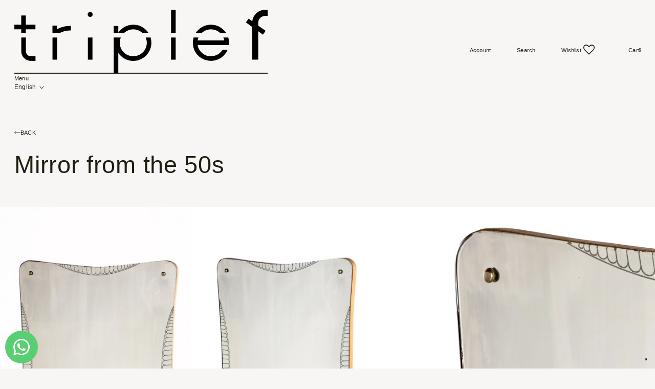

--- FILE ---
content_type: text/html; charset=utf-8
request_url: https://triplef.it/en/products/specchiera-a-giorno-anni-50
body_size: 37205
content:
<!doctype html>
<html class="no-js" lang="en">
  <head>
    <meta charset="utf-8">
    <meta http-equiv="X-UA-Compatible" content="IE=edge">
    <meta name="viewport" content="width=device-width,initial-scale=1">
    <meta name="theme-color" content="">
    <link rel="canonical" href="https://triplef.it/en/products/specchiera-a-giorno-anni-50">
    <link rel="preconnect" href="https://cdn.shopify.com" crossorigin>

    <!-- Google Tag Manager -->
    <script>(function(w,d,s,l,i){w[l]=w[l]||[];w[l].push({'gtm.start':
    new Date().getTime(),event:'gtm.js'});var f=d.getElementsByTagName(s)[0],
    j=d.createElement(s),dl=l!='dataLayer'?'&l='+l:'';j.async=true;j.src=
    'https://www.googletagmanager.com/gtm.js?id='+i+dl;f.parentNode.insertBefore(j,f);
    })(window,document,'script','dataLayer','GTM-KG2ZX6S');</script>
    <!-- End Google Tag Manager -->

    <!-- Test deduplicazione Page View -->
    <script>
      fbq('track', 'PageView', {}, {eventID: 'PAGEVIEW'});
    </script><link rel="icon" type="image/png" href="//triplef.it/cdn/shop/files/logo-full.svg?crop=center&height=32&v=1726498321&width=32"><link rel="preconnect" href="https://fonts.shopifycdn.com" crossorigin><title>
      Mirror from the 50s
 &ndash; triplef.it</title>

    
      <meta name="description" content="Open mirror from the 50s, etched decoration along the sides, wooden frame. Italian production.">
    

    

<meta property="og:site_name" content="triplef.it">
<meta property="og:url" content="https://triplef.it/en/products/specchiera-a-giorno-anni-50">
<meta property="og:title" content="Mirror from the 50s">
<meta property="og:type" content="product">
<meta property="og:description" content="Open mirror from the 50s, etched decoration along the sides, wooden frame. Italian production."><meta property="og:image" content="http://triplef.it/cdn/shop/files/Specchioagiornoanni50IMG_0029.jpg?v=1687185135">
  <meta property="og:image:secure_url" content="https://triplef.it/cdn/shop/files/Specchioagiornoanni50IMG_0029.jpg?v=1687185135">
  <meta property="og:image:width" content="1667">
  <meta property="og:image:height" content="2500"><meta property="og:price:amount" content="295,26">
  <meta property="og:price:currency" content="EUR"><meta name="twitter:card" content="summary_large_image">
<meta name="twitter:title" content="Mirror from the 50s">
<meta name="twitter:description" content="Open mirror from the 50s, etched decoration along the sides, wooden frame. Italian production.">


    <!-- JQUERY -->
    <script src="https://code.jquery.com/jquery-3.6.0.min.js"
      integrity="sha256-/xUj+3OJU5yExlq6GSYGSHk7tPXikynS7ogEvDej/m4="
      crossorigin="anonymous"></script>

    <link rel="stylesheet" href="https://cdn.jsdelivr.net/npm/swiper@8/swiper-bundle.min.css" />
    <script src="https://cdn.jsdelivr.net/npm/swiper@8/swiper-bundle.min.js"></script>
    <script src="https://unpkg.com/@lottiefiles/lottie-player@latest/dist/lottie-player.js"></script> 

    <link rel="stylesheet" href="//triplef.it/cdn/shop/t/11/assets/locomotive-scroll.min.css?v=161318522962403863341753267166" />
    <script src="//triplef.it/cdn/shop/t/11/assets/locomotive-scroll.min.js?v=78949890758631606791753267167"></script>

    <!-- Swiper -->
    <link rel="stylesheet" href="//triplef.it/cdn/shop/t/11/assets/swiper.min.css?v=34205487827177613861753267210" />
    <script src="//triplef.it/cdn/shop/t/11/assets/swiper.min.js?v=151376594958283311031753267212"></script>
    <script> var swipers = []; </script>

    <!-- GSAP -->
    <script src="//triplef.it/cdn/shop/t/11/assets/gsap.min.js?v=98399229928229536421753267141"></script>
    <script src="//triplef.it/cdn/shop/t/11/assets/ScrollTrigger.min.js?v=51844696078135174451753267189"></script>

    <script src="//triplef.it/cdn/shop/t/11/assets/reller.min.js?v=72895884421990692011753267188"></script>
    <script> var reeller = []; </script>

    <script src="//triplef.it/cdn/shop/t/11/assets/mouse-animations.js?v=39316569963479203011753267175" defer="defer"></script>

    <script src="//triplef.it/cdn/shop/t/11/assets/constants.js?v=165488195745554878101753267118" defer="defer"></script>
    <script src="//triplef.it/cdn/shop/t/11/assets/pubsub.js?v=2921868252632587581753267184" defer="defer"></script>
    <script src="//triplef.it/cdn/shop/t/11/assets/global.js?v=139248116715221171191753267140" defer="defer"></script>
    <script>window.performance && window.performance.mark && window.performance.mark('shopify.content_for_header.start');</script><meta name="facebook-domain-verification" content="udvg7t6pcuu9o24mip8nrbhplrcuiw">
<meta name="google-site-verification" content="s0vn0YXCCZuX-vvGtUqSivDA1x8ZggvjH6thEyWNLEY">
<meta id="shopify-digital-wallet" name="shopify-digital-wallet" content="/74046603555/digital_wallets/dialog">
<meta name="shopify-checkout-api-token" content="6f9ac7f5d00c9c37f1cf6b42e774bac5">
<meta id="in-context-paypal-metadata" data-shop-id="74046603555" data-venmo-supported="false" data-environment="production" data-locale="en_US" data-paypal-v4="true" data-currency="EUR">
<link rel="alternate" hreflang="x-default" href="https://triplef.it/products/specchiera-a-giorno-anni-50">
<link rel="alternate" hreflang="it" href="https://triplef.it/products/specchiera-a-giorno-anni-50">
<link rel="alternate" hreflang="en" href="https://triplef.it/en/products/specchiera-a-giorno-anni-50">
<link rel="alternate" type="application/json+oembed" href="https://triplef.it/en/products/specchiera-a-giorno-anni-50.oembed">
<script async="async" src="/checkouts/internal/preloads.js?locale=en-IT"></script>
<link rel="preconnect" href="https://shop.app" crossorigin="anonymous">
<script async="async" src="https://shop.app/checkouts/internal/preloads.js?locale=en-IT&shop_id=74046603555" crossorigin="anonymous"></script>
<script id="apple-pay-shop-capabilities" type="application/json">{"shopId":74046603555,"countryCode":"IT","currencyCode":"EUR","merchantCapabilities":["supports3DS"],"merchantId":"gid:\/\/shopify\/Shop\/74046603555","merchantName":"triplef.it","requiredBillingContactFields":["postalAddress","email","phone"],"requiredShippingContactFields":["postalAddress","email","phone"],"shippingType":"shipping","supportedNetworks":["visa","maestro","masterCard","amex"],"total":{"type":"pending","label":"triplef.it","amount":"1.00"},"shopifyPaymentsEnabled":true,"supportsSubscriptions":true}</script>
<script id="shopify-features" type="application/json">{"accessToken":"6f9ac7f5d00c9c37f1cf6b42e774bac5","betas":["rich-media-storefront-analytics"],"domain":"triplef.it","predictiveSearch":true,"shopId":74046603555,"locale":"en"}</script>
<script>var Shopify = Shopify || {};
Shopify.shop = "triplef-it.myshopify.com";
Shopify.locale = "en";
Shopify.currency = {"active":"EUR","rate":"1.0"};
Shopify.country = "IT";
Shopify.theme = {"name":"triplef\/master 2.0 (nuovi testi)","id":181473476985,"schema_name":"Triplef Custom Theme","schema_version":"1.2.0","theme_store_id":null,"role":"main"};
Shopify.theme.handle = "null";
Shopify.theme.style = {"id":null,"handle":null};
Shopify.cdnHost = "triplef.it/cdn";
Shopify.routes = Shopify.routes || {};
Shopify.routes.root = "/en/";</script>
<script type="module">!function(o){(o.Shopify=o.Shopify||{}).modules=!0}(window);</script>
<script>!function(o){function n(){var o=[];function n(){o.push(Array.prototype.slice.apply(arguments))}return n.q=o,n}var t=o.Shopify=o.Shopify||{};t.loadFeatures=n(),t.autoloadFeatures=n()}(window);</script>
<script>
  window.ShopifyPay = window.ShopifyPay || {};
  window.ShopifyPay.apiHost = "shop.app\/pay";
  window.ShopifyPay.redirectState = null;
</script>
<script id="shop-js-analytics" type="application/json">{"pageType":"product"}</script>
<script defer="defer" async type="module" src="//triplef.it/cdn/shopifycloud/shop-js/modules/v2/client.init-shop-cart-sync_BdyHc3Nr.en.esm.js"></script>
<script defer="defer" async type="module" src="//triplef.it/cdn/shopifycloud/shop-js/modules/v2/chunk.common_Daul8nwZ.esm.js"></script>
<script type="module">
  await import("//triplef.it/cdn/shopifycloud/shop-js/modules/v2/client.init-shop-cart-sync_BdyHc3Nr.en.esm.js");
await import("//triplef.it/cdn/shopifycloud/shop-js/modules/v2/chunk.common_Daul8nwZ.esm.js");

  window.Shopify.SignInWithShop?.initShopCartSync?.({"fedCMEnabled":true,"windoidEnabled":true});

</script>
<script>
  window.Shopify = window.Shopify || {};
  if (!window.Shopify.featureAssets) window.Shopify.featureAssets = {};
  window.Shopify.featureAssets['shop-js'] = {"shop-cart-sync":["modules/v2/client.shop-cart-sync_QYOiDySF.en.esm.js","modules/v2/chunk.common_Daul8nwZ.esm.js"],"init-fed-cm":["modules/v2/client.init-fed-cm_DchLp9rc.en.esm.js","modules/v2/chunk.common_Daul8nwZ.esm.js"],"shop-button":["modules/v2/client.shop-button_OV7bAJc5.en.esm.js","modules/v2/chunk.common_Daul8nwZ.esm.js"],"init-windoid":["modules/v2/client.init-windoid_DwxFKQ8e.en.esm.js","modules/v2/chunk.common_Daul8nwZ.esm.js"],"shop-cash-offers":["modules/v2/client.shop-cash-offers_DWtL6Bq3.en.esm.js","modules/v2/chunk.common_Daul8nwZ.esm.js","modules/v2/chunk.modal_CQq8HTM6.esm.js"],"shop-toast-manager":["modules/v2/client.shop-toast-manager_CX9r1SjA.en.esm.js","modules/v2/chunk.common_Daul8nwZ.esm.js"],"init-shop-email-lookup-coordinator":["modules/v2/client.init-shop-email-lookup-coordinator_UhKnw74l.en.esm.js","modules/v2/chunk.common_Daul8nwZ.esm.js"],"pay-button":["modules/v2/client.pay-button_DzxNnLDY.en.esm.js","modules/v2/chunk.common_Daul8nwZ.esm.js"],"avatar":["modules/v2/client.avatar_BTnouDA3.en.esm.js"],"init-shop-cart-sync":["modules/v2/client.init-shop-cart-sync_BdyHc3Nr.en.esm.js","modules/v2/chunk.common_Daul8nwZ.esm.js"],"shop-login-button":["modules/v2/client.shop-login-button_D8B466_1.en.esm.js","modules/v2/chunk.common_Daul8nwZ.esm.js","modules/v2/chunk.modal_CQq8HTM6.esm.js"],"init-customer-accounts-sign-up":["modules/v2/client.init-customer-accounts-sign-up_C8fpPm4i.en.esm.js","modules/v2/client.shop-login-button_D8B466_1.en.esm.js","modules/v2/chunk.common_Daul8nwZ.esm.js","modules/v2/chunk.modal_CQq8HTM6.esm.js"],"init-shop-for-new-customer-accounts":["modules/v2/client.init-shop-for-new-customer-accounts_CVTO0Ztu.en.esm.js","modules/v2/client.shop-login-button_D8B466_1.en.esm.js","modules/v2/chunk.common_Daul8nwZ.esm.js","modules/v2/chunk.modal_CQq8HTM6.esm.js"],"init-customer-accounts":["modules/v2/client.init-customer-accounts_dRgKMfrE.en.esm.js","modules/v2/client.shop-login-button_D8B466_1.en.esm.js","modules/v2/chunk.common_Daul8nwZ.esm.js","modules/v2/chunk.modal_CQq8HTM6.esm.js"],"shop-follow-button":["modules/v2/client.shop-follow-button_CkZpjEct.en.esm.js","modules/v2/chunk.common_Daul8nwZ.esm.js","modules/v2/chunk.modal_CQq8HTM6.esm.js"],"lead-capture":["modules/v2/client.lead-capture_BntHBhfp.en.esm.js","modules/v2/chunk.common_Daul8nwZ.esm.js","modules/v2/chunk.modal_CQq8HTM6.esm.js"],"checkout-modal":["modules/v2/client.checkout-modal_CfxcYbTm.en.esm.js","modules/v2/chunk.common_Daul8nwZ.esm.js","modules/v2/chunk.modal_CQq8HTM6.esm.js"],"shop-login":["modules/v2/client.shop-login_Da4GZ2H6.en.esm.js","modules/v2/chunk.common_Daul8nwZ.esm.js","modules/v2/chunk.modal_CQq8HTM6.esm.js"],"payment-terms":["modules/v2/client.payment-terms_MV4M3zvL.en.esm.js","modules/v2/chunk.common_Daul8nwZ.esm.js","modules/v2/chunk.modal_CQq8HTM6.esm.js"]};
</script>
<script>(function() {
  var isLoaded = false;
  function asyncLoad() {
    if (isLoaded) return;
    isLoaded = true;
    var urls = ["https:\/\/wishlisthero-assets.revampco.com\/store-front\/bundle2.js?shop=triplef-it.myshopify.com","https:\/\/cdn.nfcube.com\/instafeed-7e66bfbfed499de3c376c7b578e6384f.js?shop=triplef-it.myshopify.com"];
    for (var i = 0; i < urls.length; i++) {
      var s = document.createElement('script');
      s.type = 'text/javascript';
      s.async = true;
      s.src = urls[i];
      var x = document.getElementsByTagName('script')[0];
      x.parentNode.insertBefore(s, x);
    }
  };
  if(window.attachEvent) {
    window.attachEvent('onload', asyncLoad);
  } else {
    window.addEventListener('load', asyncLoad, false);
  }
})();</script>
<script id="__st">var __st={"a":74046603555,"offset":3600,"reqid":"46511efc-056a-4637-bd4e-c8d5cab15fa9-1768980798","pageurl":"triplef.it\/en\/products\/specchiera-a-giorno-anni-50","u":"6ffcd3dba7e4","p":"product","rtyp":"product","rid":8330807443747};</script>
<script>window.ShopifyPaypalV4VisibilityTracking = true;</script>
<script id="captcha-bootstrap">!function(){'use strict';const t='contact',e='account',n='new_comment',o=[[t,t],['blogs',n],['comments',n],[t,'customer']],c=[[e,'customer_login'],[e,'guest_login'],[e,'recover_customer_password'],[e,'create_customer']],r=t=>t.map((([t,e])=>`form[action*='/${t}']:not([data-nocaptcha='true']) input[name='form_type'][value='${e}']`)).join(','),a=t=>()=>t?[...document.querySelectorAll(t)].map((t=>t.form)):[];function s(){const t=[...o],e=r(t);return a(e)}const i='password',u='form_key',d=['recaptcha-v3-token','g-recaptcha-response','h-captcha-response',i],f=()=>{try{return window.sessionStorage}catch{return}},m='__shopify_v',_=t=>t.elements[u];function p(t,e,n=!1){try{const o=window.sessionStorage,c=JSON.parse(o.getItem(e)),{data:r}=function(t){const{data:e,action:n}=t;return t[m]||n?{data:e,action:n}:{data:t,action:n}}(c);for(const[e,n]of Object.entries(r))t.elements[e]&&(t.elements[e].value=n);n&&o.removeItem(e)}catch(o){console.error('form repopulation failed',{error:o})}}const l='form_type',E='cptcha';function T(t){t.dataset[E]=!0}const w=window,h=w.document,L='Shopify',v='ce_forms',y='captcha';let A=!1;((t,e)=>{const n=(g='f06e6c50-85a8-45c8-87d0-21a2b65856fe',I='https://cdn.shopify.com/shopifycloud/storefront-forms-hcaptcha/ce_storefront_forms_captcha_hcaptcha.v1.5.2.iife.js',D={infoText:'Protected by hCaptcha',privacyText:'Privacy',termsText:'Terms'},(t,e,n)=>{const o=w[L][v],c=o.bindForm;if(c)return c(t,g,e,D).then(n);var r;o.q.push([[t,g,e,D],n]),r=I,A||(h.body.append(Object.assign(h.createElement('script'),{id:'captcha-provider',async:!0,src:r})),A=!0)});var g,I,D;w[L]=w[L]||{},w[L][v]=w[L][v]||{},w[L][v].q=[],w[L][y]=w[L][y]||{},w[L][y].protect=function(t,e){n(t,void 0,e),T(t)},Object.freeze(w[L][y]),function(t,e,n,w,h,L){const[v,y,A,g]=function(t,e,n){const i=e?o:[],u=t?c:[],d=[...i,...u],f=r(d),m=r(i),_=r(d.filter((([t,e])=>n.includes(e))));return[a(f),a(m),a(_),s()]}(w,h,L),I=t=>{const e=t.target;return e instanceof HTMLFormElement?e:e&&e.form},D=t=>v().includes(t);t.addEventListener('submit',(t=>{const e=I(t);if(!e)return;const n=D(e)&&!e.dataset.hcaptchaBound&&!e.dataset.recaptchaBound,o=_(e),c=g().includes(e)&&(!o||!o.value);(n||c)&&t.preventDefault(),c&&!n&&(function(t){try{if(!f())return;!function(t){const e=f();if(!e)return;const n=_(t);if(!n)return;const o=n.value;o&&e.removeItem(o)}(t);const e=Array.from(Array(32),(()=>Math.random().toString(36)[2])).join('');!function(t,e){_(t)||t.append(Object.assign(document.createElement('input'),{type:'hidden',name:u})),t.elements[u].value=e}(t,e),function(t,e){const n=f();if(!n)return;const o=[...t.querySelectorAll(`input[type='${i}']`)].map((({name:t})=>t)),c=[...d,...o],r={};for(const[a,s]of new FormData(t).entries())c.includes(a)||(r[a]=s);n.setItem(e,JSON.stringify({[m]:1,action:t.action,data:r}))}(t,e)}catch(e){console.error('failed to persist form',e)}}(e),e.submit())}));const S=(t,e)=>{t&&!t.dataset[E]&&(n(t,e.some((e=>e===t))),T(t))};for(const o of['focusin','change'])t.addEventListener(o,(t=>{const e=I(t);D(e)&&S(e,y())}));const B=e.get('form_key'),M=e.get(l),P=B&&M;t.addEventListener('DOMContentLoaded',(()=>{const t=y();if(P)for(const e of t)e.elements[l].value===M&&p(e,B);[...new Set([...A(),...v().filter((t=>'true'===t.dataset.shopifyCaptcha))])].forEach((e=>S(e,t)))}))}(h,new URLSearchParams(w.location.search),n,t,e,['guest_login'])})(!0,!0)}();</script>
<script integrity="sha256-4kQ18oKyAcykRKYeNunJcIwy7WH5gtpwJnB7kiuLZ1E=" data-source-attribution="shopify.loadfeatures" defer="defer" src="//triplef.it/cdn/shopifycloud/storefront/assets/storefront/load_feature-a0a9edcb.js" crossorigin="anonymous"></script>
<script crossorigin="anonymous" defer="defer" src="//triplef.it/cdn/shopifycloud/storefront/assets/shopify_pay/storefront-65b4c6d7.js?v=20250812"></script>
<script data-source-attribution="shopify.dynamic_checkout.dynamic.init">var Shopify=Shopify||{};Shopify.PaymentButton=Shopify.PaymentButton||{isStorefrontPortableWallets:!0,init:function(){window.Shopify.PaymentButton.init=function(){};var t=document.createElement("script");t.src="https://triplef.it/cdn/shopifycloud/portable-wallets/latest/portable-wallets.en.js",t.type="module",document.head.appendChild(t)}};
</script>
<script data-source-attribution="shopify.dynamic_checkout.buyer_consent">
  function portableWalletsHideBuyerConsent(e){var t=document.getElementById("shopify-buyer-consent"),n=document.getElementById("shopify-subscription-policy-button");t&&n&&(t.classList.add("hidden"),t.setAttribute("aria-hidden","true"),n.removeEventListener("click",e))}function portableWalletsShowBuyerConsent(e){var t=document.getElementById("shopify-buyer-consent"),n=document.getElementById("shopify-subscription-policy-button");t&&n&&(t.classList.remove("hidden"),t.removeAttribute("aria-hidden"),n.addEventListener("click",e))}window.Shopify?.PaymentButton&&(window.Shopify.PaymentButton.hideBuyerConsent=portableWalletsHideBuyerConsent,window.Shopify.PaymentButton.showBuyerConsent=portableWalletsShowBuyerConsent);
</script>
<script data-source-attribution="shopify.dynamic_checkout.cart.bootstrap">document.addEventListener("DOMContentLoaded",(function(){function t(){return document.querySelector("shopify-accelerated-checkout-cart, shopify-accelerated-checkout")}if(t())Shopify.PaymentButton.init();else{new MutationObserver((function(e,n){t()&&(Shopify.PaymentButton.init(),n.disconnect())})).observe(document.body,{childList:!0,subtree:!0})}}));
</script>
<link id="shopify-accelerated-checkout-styles" rel="stylesheet" media="screen" href="https://triplef.it/cdn/shopifycloud/portable-wallets/latest/accelerated-checkout-backwards-compat.css" crossorigin="anonymous">
<style id="shopify-accelerated-checkout-cart">
        #shopify-buyer-consent {
  margin-top: 1em;
  display: inline-block;
  width: 100%;
}

#shopify-buyer-consent.hidden {
  display: none;
}

#shopify-subscription-policy-button {
  background: none;
  border: none;
  padding: 0;
  text-decoration: underline;
  font-size: inherit;
  cursor: pointer;
}

#shopify-subscription-policy-button::before {
  box-shadow: none;
}

      </style>

<script>window.performance && window.performance.mark && window.performance.mark('shopify.content_for_header.end');</script>


    <style data-shopify>
      @font-face {
  font-family: Assistant;
  font-weight: 400;
  font-style: normal;
  font-display: swap;
  src: url("//triplef.it/cdn/fonts/assistant/assistant_n4.9120912a469cad1cc292572851508ca49d12e768.woff2") format("woff2"),
       url("//triplef.it/cdn/fonts/assistant/assistant_n4.6e9875ce64e0fefcd3f4446b7ec9036b3ddd2985.woff") format("woff");
}

      @font-face {
  font-family: Assistant;
  font-weight: 700;
  font-style: normal;
  font-display: swap;
  src: url("//triplef.it/cdn/fonts/assistant/assistant_n7.bf44452348ec8b8efa3aa3068825305886b1c83c.woff2") format("woff2"),
       url("//triplef.it/cdn/fonts/assistant/assistant_n7.0c887fee83f6b3bda822f1150b912c72da0f7b64.woff") format("woff");
}

      
      
      @font-face {
  font-family: Assistant;
  font-weight: 400;
  font-style: normal;
  font-display: swap;
  src: url("//triplef.it/cdn/fonts/assistant/assistant_n4.9120912a469cad1cc292572851508ca49d12e768.woff2") format("woff2"),
       url("//triplef.it/cdn/fonts/assistant/assistant_n4.6e9875ce64e0fefcd3f4446b7ec9036b3ddd2985.woff") format("woff");
}


      :root {
        --font-body-family: Assistant, sans-serif;
        --font-body-style: normal;
        --font-body-weight: 400;
        --font-body-weight-bold: 700;

        --font-heading-family: Assistant, sans-serif;
        --font-heading-style: normal;
        --font-heading-weight: 400;

        --font-body-scale: 1.0;
        --font-heading-scale: 1.0;

        --color-base-text: , , ;
        --color-shadow: , , ;
        --color-base-background-1: , , ;
        --color-base-background-2: , , ;
        --color-base-solid-button-labels: , , ;
        --color-base-outline-button-labels: , , ;
        --color-base-accent-1: , , ;
        --color-base-accent-2: , , ;
        --payment-terms-background-color: #ffffff;

        --gradient-base-background-1: #ffffff;
        --gradient-base-background-2: #f3f3f3;
        --gradient-base-accent-1: #121212;
        --gradient-base-accent-2: #334fb4;

        --media-padding: px;
        --media-border-opacity: 0.05;
        --media-border-width: 1px;
        --media-radius: 0px;
        --media-shadow-opacity: 0.0;
        --media-shadow-horizontal-offset: 0px;
        --media-shadow-vertical-offset: 4px;
        --media-shadow-blur-radius: 5px;
        --media-shadow-visible: 0;

        --page-width: 120rem;
        --page-width-margin: 0rem;

        --product-card-image-padding: 0.0rem;
        --product-card-corner-radius: 0.0rem;
        --product-card-text-alignment: left;
        --product-card-border-width: 0.0rem;
        --product-card-border-opacity: 0.1;
        --product-card-shadow-opacity: 0.0;
        --product-card-shadow-visible: 0;
        --product-card-shadow-horizontal-offset: 0.0rem;
        --product-card-shadow-vertical-offset: 0.4rem;
        --product-card-shadow-blur-radius: 0.5rem;

        --collection-card-image-padding: 0.0rem;
        --collection-card-corner-radius: 0.0rem;
        --collection-card-text-alignment: left;
        --collection-card-border-width: 0.0rem;
        --collection-card-border-opacity: 0.1;
        --collection-card-shadow-opacity: 0.0;
        --collection-card-shadow-visible: 0;
        --collection-card-shadow-horizontal-offset: 0.0rem;
        --collection-card-shadow-vertical-offset: 0.4rem;
        --collection-card-shadow-blur-radius: 0.5rem;

        --blog-card-image-padding: 0.0rem;
        --blog-card-corner-radius: 0.0rem;
        --blog-card-text-alignment: left;
        --blog-card-border-width: 0.0rem;
        --blog-card-border-opacity: 0.1;
        --blog-card-shadow-opacity: 0.0;
        --blog-card-shadow-visible: 0;
        --blog-card-shadow-horizontal-offset: 0.0rem;
        --blog-card-shadow-vertical-offset: 0.4rem;
        --blog-card-shadow-blur-radius: 0.5rem;

        --badge-corner-radius: 4.0rem;

        --popup-border-width: 1px;
        --popup-border-opacity: 0.1;
        --popup-corner-radius: 0px;
        --popup-shadow-opacity: 0.0;
        --popup-shadow-horizontal-offset: 0px;
        --popup-shadow-vertical-offset: 4px;
        --popup-shadow-blur-radius: 5px;

        --drawer-border-width: 1px;
        --drawer-border-opacity: 0.1;
        --drawer-shadow-opacity: 0.0;
        --drawer-shadow-horizontal-offset: 0px;
        --drawer-shadow-vertical-offset: 4px;
        --drawer-shadow-blur-radius: 5px;

        --spacing-sections-desktop: 0px;
        --spacing-sections-mobile: 0px;

        --grid-desktop-vertical-spacing: 8px;
        --grid-desktop-horizontal-spacing: 8px;
        --grid-mobile-vertical-spacing: 4px;
        --grid-mobile-horizontal-spacing: 4px;

        --text-boxes-border-opacity: 0.1;
        --text-boxes-border-width: 0px;
        --text-boxes-radius: 0px;
        --text-boxes-shadow-opacity: 0.0;
        --text-boxes-shadow-visible: 0;
        --text-boxes-shadow-horizontal-offset: 0px;
        --text-boxes-shadow-vertical-offset: 4px;
        --text-boxes-shadow-blur-radius: 5px;

        --buttons-radius: 0px;
        --buttons-radius-outset: 0px;
        --buttons-border-width: 1px;
        --buttons-border-opacity: 1.0;
        --buttons-shadow-opacity: 0.0;
        --buttons-shadow-visible: 0;
        --buttons-shadow-horizontal-offset: 0px;
        --buttons-shadow-vertical-offset: 4px;
        --buttons-shadow-blur-radius: 5px;
        --buttons-border-offset: 0px;

        --inputs-radius: 0px;
        --inputs-border-width: 1px;
        --inputs-border-opacity: 0.55;
        --inputs-shadow-opacity: 0.0;
        --inputs-shadow-horizontal-offset: 0px;
        --inputs-margin-offset: 0px;
        --inputs-shadow-vertical-offset: 4px;
        --inputs-shadow-blur-radius: 5px;
        --inputs-radius-outset: 0px;

        --variant-pills-radius: 40px;
        --variant-pills-border-width: 1px;
        --variant-pills-border-opacity: 0.55;
        --variant-pills-shadow-opacity: 0.0;
        --variant-pills-shadow-horizontal-offset: 0px;
        --variant-pills-shadow-vertical-offset: 4px;
        --variant-pills-shadow-blur-radius: 5px;
      }

      *,
      *::before,
      *::after {
        box-sizing: inherit;
      }

      html {
        box-sizing: border-box;
        font-size: calc(var(--font-body-scale) * 62.5%);
        height: 100%;
      }

      body {
        display: grid;
        grid-template-rows: auto auto 1fr auto;
        grid-template-columns: 100%;
        min-height: 100%;
        margin: 0;
        font-size: 1.5rem;
        letter-spacing: 0.06rem;
        line-height: calc(1 + 0.8 / var(--font-body-scale));
        font-family: var(--font-body-family);
        font-style: var(--font-body-style);
        font-weight: var(--font-body-weight);
      }

      @media screen and (min-width: 750px) {
        body {
          font-size: 1.6rem;
        }
      }
    </style>

    <link href="//triplef.it/cdn/shop/t/11/assets/base.css?v=155591875879044163521753267071" rel="stylesheet" type="text/css" media="all" />

    <link href="//triplef.it/cdn/shop/t/11/assets/common.css?v=67815297251433862991753267240" rel="stylesheet" type="text/css" media="all" />
    <link href="//triplef.it/cdn/shop/t/11/assets/common_new.css?v=75432793997580273421753267241" rel="stylesheet" type="text/css" media="all" />
    <link href="//triplef.it/cdn/shop/t/11/assets/fonts.css?v=154152680847539061241753267240" rel="stylesheet" type="text/css" media="all" />

    <link rel="stylesheet" type="text/css" href="//triplef.it/cdn/shop/t/11/assets/desktop.css?v=74324915290927485671753267121" media="only screen and (min-width: 1024px)">
    <link rel="stylesheet" type="text/css" href="//triplef.it/cdn/shop/t/11/assets/mobile.css?v=63389857314505131171753267174" media="only screen and (max-width: 1023px)"><link rel="preload" as="font" href="//triplef.it/cdn/fonts/assistant/assistant_n4.9120912a469cad1cc292572851508ca49d12e768.woff2" type="font/woff2" crossorigin><link rel="preload" as="font" href="//triplef.it/cdn/fonts/assistant/assistant_n4.9120912a469cad1cc292572851508ca49d12e768.woff2" type="font/woff2" crossorigin><link rel="stylesheet" href="//triplef.it/cdn/shop/t/11/assets/component-predictive-search.css?v=85913294783299393391753267109" media="print" onload="this.media='all'"><script>document.documentElement.className = document.documentElement.className.replace('no-js', 'js');
    if (Shopify.designMode) {
      document.documentElement.classList.add('shopify-design-mode');
    }
    </script>

  
    
  
    
<!-- Font icon for header icons -->
<link rel="preload" href="https://wishlisthero-assets.revampco.com/safe-icons/css/wishlisthero-icons.css" as="style">
  <link rel="stylesheet" href="https://wishlisthero-assets.revampco.com/safe-icons/css/wishlisthero-icons.css" media="print" onload="this.media='all'">
  <noscript><link rel="stylesheet" href="https://wishlisthero-assets.revampco.com/safe-icons/css/wishlisthero-icons.css"></noscript>
<!-- Style for floating buttons and others -->
<style type="text/css">
    .wishlisthero-floating {
        position: absolute;
          left: auto;
        right: 10px !important; 
        top: 5px;
        z-index: 2;
        border-radius: 100%;
    }
.MuiLink-underlineHover .MuiCardMedia-root{
display:block;

}
#wishlist-hero-add-notification .MuiCardContent-root div{
display:block;
}

 @media(min-width:1300px){
   .product-item__link.product-item__image--margins .wishlisthero-floating{
         left: 50% !important; margin-left: -295px;  
 }
}
    .wishlisthero-floating:hover {
        background-color: rgba(0, 0, 0, 0.05);
    }

    .wishlisthero-floating button {
        font-size: 20px !important;
        width: 40px !important;
        padding: 0.125em 0 0 !important;
    }
.MuiTypography-body2 ,.MuiTypography-body1 ,.MuiTypography-caption ,.MuiTypography-button ,.MuiTypography-h1 ,.MuiTypography-h2 ,.MuiTypography-h3 ,.MuiTypography-h4 ,.MuiTypography-h5 ,.MuiTypography-h6 ,.MuiTypography-subtitle1 ,.MuiTypography-subtitle2 ,.MuiTypography-overline , MuiButton-root{
     font-family: inherit !important; /*Roboto, Helvetica, Arial, sans-serif;*/
}
.MuiTypography-h1 , .MuiTypography-h2 , .MuiTypography-h3 , .MuiTypography-h4 , .MuiTypography-h5 , .MuiTypography-h6 , .MuiButton-root, .MuiCardHeader-title a{
     font-family: ,  !important;
}

    /****************************************************************************************/
    /* For some theme shared view need some spacing */
    /*
    #wishlist-hero-shared-list-view {
  margin-top: 15px;
  margin-bottom: 15px;
}
#wishlist-hero-shared-list-view h1 {
  padding-left: 5px;
}
*/

#wishlisthero-product-page-button-container {
  padding-top: 10px;
}
    /****************************************************************************************/
    /* #wishlisthero-product-page-button-container button {
  padding-left: 1px !important;
} */
    /****************************************************************************************/
    /* Customize the indicator when wishlist has items AND the normal indicator not working */
    .site-header__icon span.wishlist-hero-items-count {
  position: absolute;


  width: 1.7rem;
  height: 1.7rem;
}
    .site-header__icon span.wishlist-hero-items-count.wishlist-hero-items-count-exists {
  display: flex !important;
}
.wishlist-hero-header-icon i.wlh-Icon{
   padding-bottom:inherit !important; 
}/*@media screen and (max-width: 749px) {
.site-header__icon span.wishlist-hero-items-count {

right: -2px;
top: -4.5px;
}
}*/
</style>
<script>window.wishlisthero_cartDotClasses=['wishlist-hero-items-count-text-plain','cart-count-bubble'];</script>
<script>window.wishlisthero_buttonProdPageClasses=['btn product__form--add-to-cart', 'btn','btn--secondary-accent', 'button button--full-width product-form__buttons'];</script>
<script>window.wishlisthero_buttonProdPageFontSize='auto';</script> <script type='text/javascript'>try{
   window.WishListHero_setting = {"ButtonColor":"#1d1d10","IconColor":"rgba(255, 255, 255, 1)","IconType":"Heart","ButtonTextBeforeAdding":"Aggiungi alla Wishlist","ButtonTextAfterAdding":"Nella tua Wishlist","AnimationAfterAddition":"Blink","ButtonTextAddToCart":"Aggiungi al carrello","ButtonTextOutOfStock":"Sold out","ButtonTextAddAllToCart":"Aggiungi tutto al carrello","ButtonTextRemoveAllToCart":"Rimuovi tutto dalla Wishlist","AddedProductNotificationText":"Prodotto aggiunto alla Wishlist","AddedProductToCartNotificationText":"Aggiunto al tuo carrello","ViewCartLinkText":"Vedi carrello","SharePopup_TitleText":"Condividi Wishlist","SharePopup_shareBtnText":"Condividi","SharePopup_shareHederText":"Condividi sui social","SharePopup_shareCopyText":"O copia il link per condividere la Wishlist","SharePopup_shareCancelBtnText":"annulla","SharePopup_shareCopyBtnText":"Copia","SharePopup_shareCopiedText":"Copiato","SendEMailPopup_BtnText":"Invia email","SendEMailPopup_FromText":"Nome mittente","SendEMailPopup_ToText":"Email destinatario","SendEMailPopup_BodyText":"Corpo email","SendEMailPopup_SendBtnText":"invia","SendEMailPopup_SendNotificationText":"email inviata","SendEMailPopup_TitleText":"Invia Wishlist via email","AddProductMessageText":"Vuoi aggiungere il prodotto al carrello?","RemoveProductMessageText":"Vuoi rimuovere il prodotto dalla Wishlist?","RemoveAllProductMessageText":"Vuoi rimuovere tutti i prodotti dalla Wishlist?","RemovedProductNotificationText":"Prodotto rimosso dalla tua Wishlist","AddAllOutOfStockProductNotificationText":"Sembra esserci un problema nell'aggiunta al carrello. Per favore riprova più tardi.","RemovePopupOkText":"ok","RemovePopup_HeaderText":"Conferma azione","ViewWishlistText":"Vedi Wishlist","EmptyWishlistText":"La tua Wishlist è vuota","BuyNowButtonText":"Acquista ora","BuyNowButtonColor":"rgb(144, 86, 162)","BuyNowTextButtonColor":"rgb(255, 255, 255)","Wishlist_Title":"Wishlist","WishlistHeaderTitleAlignment":"Left","WishlistProductImageSize":"Normal","PriceColor":"#1d1d10","HeaderFontSize":"30","PriceFontSize":"18","ProductNameFontSize":"16","LaunchPointType":"header_menu","DisplayWishlistAs":"seprate_page","DisplayButtonAs":"text_with_icon","PopupSize":"lg","HideAddToCartButton":false,"NoRedirectAfterAddToCart":false,"DisableGuestCustomer":true,"LoginPopupContent":"Per favore effettua il login per accedere alla tua Wishlist","LoginPopupLoginBtnText":"Login","LoginPopupContentFontSize":"20","NotificationPopupPosition":"right","WishlistButtonTextColor":"rgba(255, 255, 255, 1)","EnableRemoveFromWishlistAfterAddButtonText":"Rimuovi dalla Wishlist","_id":"646797136b62427612caf222","EnableCollection":false,"EnableShare":true,"RemovePowerBy":false,"EnableFBPixel":false,"DisapleApp":false,"FloatPointPossition":"bottom_right","HeartStateToggle":true,"HeaderMenuItemsIndicator":true,"EnableRemoveFromWishlistAfterAdd":true,"DisablePopupNotification":true,"Shop":"triplef-it.myshopify.com","shop":"triplef-it.myshopify.com","Status":"Active","Plan":"FREE"};  
  }catch(e){ console.error('Error loading config',e); } </script>


  
    <script type="text/javascript">
var _iub = _iub || [];
_iub.csConfiguration = {"askConsentAtCookiePolicyUpdate":true,"enableLgpd":true,"enableTcf":true,"googleAdditionalConsentMode":true,"lang":"en","perPurposeConsent":true,"siteId":3175733,"tcfPurposes":{"2":"consent_only","3":"consent_only","4":"consent_only","5":"consent_only","6":"consent_only","7":"consent_only","8":"consent_only","9":"consent_only","10":"consent_only"},"whitelabel":false,"cookiePolicyId":51005268, "banner":{ "acceptButtonCaptionColor":"#836A4D","acceptButtonColor":"#FFFFFF","acceptButtonDisplay":true,"backgroundColor":"#062BAE","brandBackgroundColor":"#062BAE","closeButtonDisplay":false,"customizeButtonCaptionColor":"#836A4D","customizeButtonColor":"#FFFFFF","customizeButtonDisplay":true,"explicitWithdrawal":true,"fontSizeBody":"12px","listPurposes":true,"logo":"https://cdn.shopify.com/s/files/1/0740/4660/3555/t/4/assets/logo-w.svg?v=93310802269821053711684663948","position":"bottom","rejectButtonCaptionColor":"#836A4D","rejectButtonColor":"#FFFFFF","rejectButtonDisplay":true }};
</script>
<script type="text/javascript" src="//cdn.iubenda.com/cs/tcf/stub-v2.js"></script>
<script type="text/javascript" src="//cdn.iubenda.com/cs/tcf/safe-tcf-v2.js"></script>
<script type="text/javascript" src="//cdn.iubenda.com/cs/iubenda_cs.js" charset="UTF-8" async></script>
  <!-- BEGIN app block: shopify://apps/whatsapp-button/blocks/app-embed-block/96d80a63-e860-4262-a001-8b82ac4d00e6 --><script>
    (function() {
        function asyncLoad() {
            var url = 'https://whatsapp-button.eazeapps.io/api/buttonInstallation/scriptTag?shopId=36819&v=1758649645';
            var s = document.createElement('script');
            s.type = 'text/javascript';
            s.async = true;
            s.src = url;
            var x = document.getElementsByTagName('script')[0];
            x.parentNode.insertBefore(s, x);
        };
        if(window.attachEvent) {
            window.attachEvent('onload', asyncLoad);
        } else {
            window.addEventListener('load', asyncLoad, false);
        }
    })();
</script>

<!-- END app block --><!-- BEGIN app block: shopify://apps/klaviyo-email-marketing-sms/blocks/klaviyo-onsite-embed/2632fe16-c075-4321-a88b-50b567f42507 -->












  <script async src="https://static.klaviyo.com/onsite/js/SDmJ9G/klaviyo.js?company_id=SDmJ9G"></script>
  <script>!function(){if(!window.klaviyo){window._klOnsite=window._klOnsite||[];try{window.klaviyo=new Proxy({},{get:function(n,i){return"push"===i?function(){var n;(n=window._klOnsite).push.apply(n,arguments)}:function(){for(var n=arguments.length,o=new Array(n),w=0;w<n;w++)o[w]=arguments[w];var t="function"==typeof o[o.length-1]?o.pop():void 0,e=new Promise((function(n){window._klOnsite.push([i].concat(o,[function(i){t&&t(i),n(i)}]))}));return e}}})}catch(n){window.klaviyo=window.klaviyo||[],window.klaviyo.push=function(){var n;(n=window._klOnsite).push.apply(n,arguments)}}}}();</script>

  
    <script id="viewed_product">
      if (item == null) {
        var _learnq = _learnq || [];

        var MetafieldReviews = null
        var MetafieldYotpoRating = null
        var MetafieldYotpoCount = null
        var MetafieldLooxRating = null
        var MetafieldLooxCount = null
        var okendoProduct = null
        var okendoProductReviewCount = null
        var okendoProductReviewAverageValue = null
        try {
          // The following fields are used for Customer Hub recently viewed in order to add reviews.
          // This information is not part of __kla_viewed. Instead, it is part of __kla_viewed_reviewed_items
          MetafieldReviews = {};
          MetafieldYotpoRating = null
          MetafieldYotpoCount = null
          MetafieldLooxRating = null
          MetafieldLooxCount = null

          okendoProduct = null
          // If the okendo metafield is not legacy, it will error, which then requires the new json formatted data
          if (okendoProduct && 'error' in okendoProduct) {
            okendoProduct = null
          }
          okendoProductReviewCount = okendoProduct ? okendoProduct.reviewCount : null
          okendoProductReviewAverageValue = okendoProduct ? okendoProduct.reviewAverageValue : null
        } catch (error) {
          console.error('Error in Klaviyo onsite reviews tracking:', error);
        }

        var item = {
          Name: "Mirror from the 50s",
          ProductID: 8330807443747,
          Categories: ["All products entered"],
          ImageURL: "https://triplef.it/cdn/shop/files/Specchioagiornoanni50IMG_0029_grande.jpg?v=1687185135",
          URL: "https://triplef.it/en/products/specchiera-a-giorno-anni-50",
          Brand: "Ion Mihai",
          Price: "€295,26",
          Value: "295,26",
          CompareAtPrice: "€421,80"
        };
        _learnq.push(['track', 'Viewed Product', item]);
        _learnq.push(['trackViewedItem', {
          Title: item.Name,
          ItemId: item.ProductID,
          Categories: item.Categories,
          ImageUrl: item.ImageURL,
          Url: item.URL,
          Metadata: {
            Brand: item.Brand,
            Price: item.Price,
            Value: item.Value,
            CompareAtPrice: item.CompareAtPrice
          },
          metafields:{
            reviews: MetafieldReviews,
            yotpo:{
              rating: MetafieldYotpoRating,
              count: MetafieldYotpoCount,
            },
            loox:{
              rating: MetafieldLooxRating,
              count: MetafieldLooxCount,
            },
            okendo: {
              rating: okendoProductReviewAverageValue,
              count: okendoProductReviewCount,
            }
          }
        }]);
      }
    </script>
  




  <script>
    window.klaviyoReviewsProductDesignMode = false
  </script>







<!-- END app block --><link href="https://monorail-edge.shopifysvc.com" rel="dns-prefetch">
<script>(function(){if ("sendBeacon" in navigator && "performance" in window) {try {var session_token_from_headers = performance.getEntriesByType('navigation')[0].serverTiming.find(x => x.name == '_s').description;} catch {var session_token_from_headers = undefined;}var session_cookie_matches = document.cookie.match(/_shopify_s=([^;]*)/);var session_token_from_cookie = session_cookie_matches && session_cookie_matches.length === 2 ? session_cookie_matches[1] : "";var session_token = session_token_from_headers || session_token_from_cookie || "";function handle_abandonment_event(e) {var entries = performance.getEntries().filter(function(entry) {return /monorail-edge.shopifysvc.com/.test(entry.name);});if (!window.abandonment_tracked && entries.length === 0) {window.abandonment_tracked = true;var currentMs = Date.now();var navigation_start = performance.timing.navigationStart;var payload = {shop_id: 74046603555,url: window.location.href,navigation_start,duration: currentMs - navigation_start,session_token,page_type: "product"};window.navigator.sendBeacon("https://monorail-edge.shopifysvc.com/v1/produce", JSON.stringify({schema_id: "online_store_buyer_site_abandonment/1.1",payload: payload,metadata: {event_created_at_ms: currentMs,event_sent_at_ms: currentMs}}));}}window.addEventListener('pagehide', handle_abandonment_event);}}());</script>
<script id="web-pixels-manager-setup">(function e(e,d,r,n,o){if(void 0===o&&(o={}),!Boolean(null===(a=null===(i=window.Shopify)||void 0===i?void 0:i.analytics)||void 0===a?void 0:a.replayQueue)){var i,a;window.Shopify=window.Shopify||{};var t=window.Shopify;t.analytics=t.analytics||{};var s=t.analytics;s.replayQueue=[],s.publish=function(e,d,r){return s.replayQueue.push([e,d,r]),!0};try{self.performance.mark("wpm:start")}catch(e){}var l=function(){var e={modern:/Edge?\/(1{2}[4-9]|1[2-9]\d|[2-9]\d{2}|\d{4,})\.\d+(\.\d+|)|Firefox\/(1{2}[4-9]|1[2-9]\d|[2-9]\d{2}|\d{4,})\.\d+(\.\d+|)|Chrom(ium|e)\/(9{2}|\d{3,})\.\d+(\.\d+|)|(Maci|X1{2}).+ Version\/(15\.\d+|(1[6-9]|[2-9]\d|\d{3,})\.\d+)([,.]\d+|)( \(\w+\)|)( Mobile\/\w+|) Safari\/|Chrome.+OPR\/(9{2}|\d{3,})\.\d+\.\d+|(CPU[ +]OS|iPhone[ +]OS|CPU[ +]iPhone|CPU IPhone OS|CPU iPad OS)[ +]+(15[._]\d+|(1[6-9]|[2-9]\d|\d{3,})[._]\d+)([._]\d+|)|Android:?[ /-](13[3-9]|1[4-9]\d|[2-9]\d{2}|\d{4,})(\.\d+|)(\.\d+|)|Android.+Firefox\/(13[5-9]|1[4-9]\d|[2-9]\d{2}|\d{4,})\.\d+(\.\d+|)|Android.+Chrom(ium|e)\/(13[3-9]|1[4-9]\d|[2-9]\d{2}|\d{4,})\.\d+(\.\d+|)|SamsungBrowser\/([2-9]\d|\d{3,})\.\d+/,legacy:/Edge?\/(1[6-9]|[2-9]\d|\d{3,})\.\d+(\.\d+|)|Firefox\/(5[4-9]|[6-9]\d|\d{3,})\.\d+(\.\d+|)|Chrom(ium|e)\/(5[1-9]|[6-9]\d|\d{3,})\.\d+(\.\d+|)([\d.]+$|.*Safari\/(?![\d.]+ Edge\/[\d.]+$))|(Maci|X1{2}).+ Version\/(10\.\d+|(1[1-9]|[2-9]\d|\d{3,})\.\d+)([,.]\d+|)( \(\w+\)|)( Mobile\/\w+|) Safari\/|Chrome.+OPR\/(3[89]|[4-9]\d|\d{3,})\.\d+\.\d+|(CPU[ +]OS|iPhone[ +]OS|CPU[ +]iPhone|CPU IPhone OS|CPU iPad OS)[ +]+(10[._]\d+|(1[1-9]|[2-9]\d|\d{3,})[._]\d+)([._]\d+|)|Android:?[ /-](13[3-9]|1[4-9]\d|[2-9]\d{2}|\d{4,})(\.\d+|)(\.\d+|)|Mobile Safari.+OPR\/([89]\d|\d{3,})\.\d+\.\d+|Android.+Firefox\/(13[5-9]|1[4-9]\d|[2-9]\d{2}|\d{4,})\.\d+(\.\d+|)|Android.+Chrom(ium|e)\/(13[3-9]|1[4-9]\d|[2-9]\d{2}|\d{4,})\.\d+(\.\d+|)|Android.+(UC? ?Browser|UCWEB|U3)[ /]?(15\.([5-9]|\d{2,})|(1[6-9]|[2-9]\d|\d{3,})\.\d+)\.\d+|SamsungBrowser\/(5\.\d+|([6-9]|\d{2,})\.\d+)|Android.+MQ{2}Browser\/(14(\.(9|\d{2,})|)|(1[5-9]|[2-9]\d|\d{3,})(\.\d+|))(\.\d+|)|K[Aa][Ii]OS\/(3\.\d+|([4-9]|\d{2,})\.\d+)(\.\d+|)/},d=e.modern,r=e.legacy,n=navigator.userAgent;return n.match(d)?"modern":n.match(r)?"legacy":"unknown"}(),u="modern"===l?"modern":"legacy",c=(null!=n?n:{modern:"",legacy:""})[u],f=function(e){return[e.baseUrl,"/wpm","/b",e.hashVersion,"modern"===e.buildTarget?"m":"l",".js"].join("")}({baseUrl:d,hashVersion:r,buildTarget:u}),m=function(e){var d=e.version,r=e.bundleTarget,n=e.surface,o=e.pageUrl,i=e.monorailEndpoint;return{emit:function(e){var a=e.status,t=e.errorMsg,s=(new Date).getTime(),l=JSON.stringify({metadata:{event_sent_at_ms:s},events:[{schema_id:"web_pixels_manager_load/3.1",payload:{version:d,bundle_target:r,page_url:o,status:a,surface:n,error_msg:t},metadata:{event_created_at_ms:s}}]});if(!i)return console&&console.warn&&console.warn("[Web Pixels Manager] No Monorail endpoint provided, skipping logging."),!1;try{return self.navigator.sendBeacon.bind(self.navigator)(i,l)}catch(e){}var u=new XMLHttpRequest;try{return u.open("POST",i,!0),u.setRequestHeader("Content-Type","text/plain"),u.send(l),!0}catch(e){return console&&console.warn&&console.warn("[Web Pixels Manager] Got an unhandled error while logging to Monorail."),!1}}}}({version:r,bundleTarget:l,surface:e.surface,pageUrl:self.location.href,monorailEndpoint:e.monorailEndpoint});try{o.browserTarget=l,function(e){var d=e.src,r=e.async,n=void 0===r||r,o=e.onload,i=e.onerror,a=e.sri,t=e.scriptDataAttributes,s=void 0===t?{}:t,l=document.createElement("script"),u=document.querySelector("head"),c=document.querySelector("body");if(l.async=n,l.src=d,a&&(l.integrity=a,l.crossOrigin="anonymous"),s)for(var f in s)if(Object.prototype.hasOwnProperty.call(s,f))try{l.dataset[f]=s[f]}catch(e){}if(o&&l.addEventListener("load",o),i&&l.addEventListener("error",i),u)u.appendChild(l);else{if(!c)throw new Error("Did not find a head or body element to append the script");c.appendChild(l)}}({src:f,async:!0,onload:function(){if(!function(){var e,d;return Boolean(null===(d=null===(e=window.Shopify)||void 0===e?void 0:e.analytics)||void 0===d?void 0:d.initialized)}()){var d=window.webPixelsManager.init(e)||void 0;if(d){var r=window.Shopify.analytics;r.replayQueue.forEach((function(e){var r=e[0],n=e[1],o=e[2];d.publishCustomEvent(r,n,o)})),r.replayQueue=[],r.publish=d.publishCustomEvent,r.visitor=d.visitor,r.initialized=!0}}},onerror:function(){return m.emit({status:"failed",errorMsg:"".concat(f," has failed to load")})},sri:function(e){var d=/^sha384-[A-Za-z0-9+/=]+$/;return"string"==typeof e&&d.test(e)}(c)?c:"",scriptDataAttributes:o}),m.emit({status:"loading"})}catch(e){m.emit({status:"failed",errorMsg:(null==e?void 0:e.message)||"Unknown error"})}}})({shopId: 74046603555,storefrontBaseUrl: "https://triplef.it",extensionsBaseUrl: "https://extensions.shopifycdn.com/cdn/shopifycloud/web-pixels-manager",monorailEndpoint: "https://monorail-edge.shopifysvc.com/unstable/produce_batch",surface: "storefront-renderer",enabledBetaFlags: ["2dca8a86"],webPixelsConfigList: [{"id":"2853798265","configuration":"{\"accountID\":\"SDmJ9G\",\"webPixelConfig\":\"eyJlbmFibGVBZGRlZFRvQ2FydEV2ZW50cyI6IHRydWV9\"}","eventPayloadVersion":"v1","runtimeContext":"STRICT","scriptVersion":"524f6c1ee37bacdca7657a665bdca589","type":"APP","apiClientId":123074,"privacyPurposes":["ANALYTICS","MARKETING"],"dataSharingAdjustments":{"protectedCustomerApprovalScopes":["read_customer_address","read_customer_email","read_customer_name","read_customer_personal_data","read_customer_phone"]}},{"id":"772702499","configuration":"{\"config\":\"{\\\"google_tag_ids\\\":[\\\"G-01YW63M12R\\\",\\\"AW-10903531087\\\",\\\"GT-P8488BT\\\"],\\\"target_country\\\":\\\"IT\\\",\\\"gtag_events\\\":[{\\\"type\\\":\\\"begin_checkout\\\",\\\"action_label\\\":[\\\"G-01YW63M12R\\\",\\\"AW-10903531087\\\/r8BOCMHk7qYaEM_cms8o\\\"]},{\\\"type\\\":\\\"search\\\",\\\"action_label\\\":[\\\"G-01YW63M12R\\\",\\\"AW-10903531087\\\/kNphCLvk7qYaEM_cms8o\\\"]},{\\\"type\\\":\\\"view_item\\\",\\\"action_label\\\":[\\\"G-01YW63M12R\\\",\\\"AW-10903531087\\\/hPJ1CLjk7qYaEM_cms8o\\\",\\\"MC-E3NE1H8SYH\\\"]},{\\\"type\\\":\\\"purchase\\\",\\\"action_label\\\":[\\\"G-01YW63M12R\\\",\\\"AW-10903531087\\\/a2lICLLk7qYaEM_cms8o\\\",\\\"MC-E3NE1H8SYH\\\"]},{\\\"type\\\":\\\"page_view\\\",\\\"action_label\\\":[\\\"G-01YW63M12R\\\",\\\"AW-10903531087\\\/A_zfCLXk7qYaEM_cms8o\\\",\\\"MC-E3NE1H8SYH\\\"]},{\\\"type\\\":\\\"add_payment_info\\\",\\\"action_label\\\":[\\\"G-01YW63M12R\\\",\\\"AW-10903531087\\\/sbzuCMTk7qYaEM_cms8o\\\"]},{\\\"type\\\":\\\"add_to_cart\\\",\\\"action_label\\\":[\\\"G-01YW63M12R\\\",\\\"AW-10903531087\\\/yky8CL7k7qYaEM_cms8o\\\"]}],\\\"enable_monitoring_mode\\\":false}\"}","eventPayloadVersion":"v1","runtimeContext":"OPEN","scriptVersion":"b2a88bafab3e21179ed38636efcd8a93","type":"APP","apiClientId":1780363,"privacyPurposes":[],"dataSharingAdjustments":{"protectedCustomerApprovalScopes":["read_customer_address","read_customer_email","read_customer_name","read_customer_personal_data","read_customer_phone"]}},{"id":"388137251","configuration":"{\"pixel_id\":\"561353463648938\",\"pixel_type\":\"facebook_pixel\"}","eventPayloadVersion":"v1","runtimeContext":"OPEN","scriptVersion":"ca16bc87fe92b6042fbaa3acc2fbdaa6","type":"APP","apiClientId":2329312,"privacyPurposes":["ANALYTICS","MARKETING","SALE_OF_DATA"],"dataSharingAdjustments":{"protectedCustomerApprovalScopes":["read_customer_address","read_customer_email","read_customer_name","read_customer_personal_data","read_customer_phone"]}},{"id":"shopify-app-pixel","configuration":"{}","eventPayloadVersion":"v1","runtimeContext":"STRICT","scriptVersion":"0450","apiClientId":"shopify-pixel","type":"APP","privacyPurposes":["ANALYTICS","MARKETING"]},{"id":"shopify-custom-pixel","eventPayloadVersion":"v1","runtimeContext":"LAX","scriptVersion":"0450","apiClientId":"shopify-pixel","type":"CUSTOM","privacyPurposes":["ANALYTICS","MARKETING"]}],isMerchantRequest: false,initData: {"shop":{"name":"triplef.it","paymentSettings":{"currencyCode":"EUR"},"myshopifyDomain":"triplef-it.myshopify.com","countryCode":"IT","storefrontUrl":"https:\/\/triplef.it\/en"},"customer":null,"cart":null,"checkout":null,"productVariants":[{"price":{"amount":295.26,"currencyCode":"EUR"},"product":{"title":"Mirror from the 50s","vendor":"Ion Mihai","id":"8330807443747","untranslatedTitle":"Mirror from the 50s","url":"\/en\/products\/specchiera-a-giorno-anni-50","type":"Large mirrors"},"id":"45029855494435","image":{"src":"\/\/triplef.it\/cdn\/shop\/files\/Specchioagiornoanni50IMG_0029.jpg?v=1687185135"},"sku":"","title":"Default Title","untranslatedTitle":"Default Title"}],"purchasingCompany":null},},"https://triplef.it/cdn","fcfee988w5aeb613cpc8e4bc33m6693e112",{"modern":"","legacy":""},{"shopId":"74046603555","storefrontBaseUrl":"https:\/\/triplef.it","extensionBaseUrl":"https:\/\/extensions.shopifycdn.com\/cdn\/shopifycloud\/web-pixels-manager","surface":"storefront-renderer","enabledBetaFlags":"[\"2dca8a86\"]","isMerchantRequest":"false","hashVersion":"fcfee988w5aeb613cpc8e4bc33m6693e112","publish":"custom","events":"[[\"page_viewed\",{}],[\"product_viewed\",{\"productVariant\":{\"price\":{\"amount\":295.26,\"currencyCode\":\"EUR\"},\"product\":{\"title\":\"Mirror from the 50s\",\"vendor\":\"Ion Mihai\",\"id\":\"8330807443747\",\"untranslatedTitle\":\"Mirror from the 50s\",\"url\":\"\/en\/products\/specchiera-a-giorno-anni-50\",\"type\":\"Large mirrors\"},\"id\":\"45029855494435\",\"image\":{\"src\":\"\/\/triplef.it\/cdn\/shop\/files\/Specchioagiornoanni50IMG_0029.jpg?v=1687185135\"},\"sku\":\"\",\"title\":\"Default Title\",\"untranslatedTitle\":\"Default Title\"}}]]"});</script><script>
  window.ShopifyAnalytics = window.ShopifyAnalytics || {};
  window.ShopifyAnalytics.meta = window.ShopifyAnalytics.meta || {};
  window.ShopifyAnalytics.meta.currency = 'EUR';
  var meta = {"product":{"id":8330807443747,"gid":"gid:\/\/shopify\/Product\/8330807443747","vendor":"Ion Mihai","type":"Large mirrors","handle":"specchiera-a-giorno-anni-50","variants":[{"id":45029855494435,"price":29526,"name":"Mirror from the 50s","public_title":null,"sku":""}],"remote":false},"page":{"pageType":"product","resourceType":"product","resourceId":8330807443747,"requestId":"46511efc-056a-4637-bd4e-c8d5cab15fa9-1768980798"}};
  for (var attr in meta) {
    window.ShopifyAnalytics.meta[attr] = meta[attr];
  }
</script>
<script class="analytics">
  (function () {
    var customDocumentWrite = function(content) {
      var jquery = null;

      if (window.jQuery) {
        jquery = window.jQuery;
      } else if (window.Checkout && window.Checkout.$) {
        jquery = window.Checkout.$;
      }

      if (jquery) {
        jquery('body').append(content);
      }
    };

    var hasLoggedConversion = function(token) {
      if (token) {
        return document.cookie.indexOf('loggedConversion=' + token) !== -1;
      }
      return false;
    }

    var setCookieIfConversion = function(token) {
      if (token) {
        var twoMonthsFromNow = new Date(Date.now());
        twoMonthsFromNow.setMonth(twoMonthsFromNow.getMonth() + 2);

        document.cookie = 'loggedConversion=' + token + '; expires=' + twoMonthsFromNow;
      }
    }

    var trekkie = window.ShopifyAnalytics.lib = window.trekkie = window.trekkie || [];
    if (trekkie.integrations) {
      return;
    }
    trekkie.methods = [
      'identify',
      'page',
      'ready',
      'track',
      'trackForm',
      'trackLink'
    ];
    trekkie.factory = function(method) {
      return function() {
        var args = Array.prototype.slice.call(arguments);
        args.unshift(method);
        trekkie.push(args);
        return trekkie;
      };
    };
    for (var i = 0; i < trekkie.methods.length; i++) {
      var key = trekkie.methods[i];
      trekkie[key] = trekkie.factory(key);
    }
    trekkie.load = function(config) {
      trekkie.config = config || {};
      trekkie.config.initialDocumentCookie = document.cookie;
      var first = document.getElementsByTagName('script')[0];
      var script = document.createElement('script');
      script.type = 'text/javascript';
      script.onerror = function(e) {
        var scriptFallback = document.createElement('script');
        scriptFallback.type = 'text/javascript';
        scriptFallback.onerror = function(error) {
                var Monorail = {
      produce: function produce(monorailDomain, schemaId, payload) {
        var currentMs = new Date().getTime();
        var event = {
          schema_id: schemaId,
          payload: payload,
          metadata: {
            event_created_at_ms: currentMs,
            event_sent_at_ms: currentMs
          }
        };
        return Monorail.sendRequest("https://" + monorailDomain + "/v1/produce", JSON.stringify(event));
      },
      sendRequest: function sendRequest(endpointUrl, payload) {
        // Try the sendBeacon API
        if (window && window.navigator && typeof window.navigator.sendBeacon === 'function' && typeof window.Blob === 'function' && !Monorail.isIos12()) {
          var blobData = new window.Blob([payload], {
            type: 'text/plain'
          });

          if (window.navigator.sendBeacon(endpointUrl, blobData)) {
            return true;
          } // sendBeacon was not successful

        } // XHR beacon

        var xhr = new XMLHttpRequest();

        try {
          xhr.open('POST', endpointUrl);
          xhr.setRequestHeader('Content-Type', 'text/plain');
          xhr.send(payload);
        } catch (e) {
          console.log(e);
        }

        return false;
      },
      isIos12: function isIos12() {
        return window.navigator.userAgent.lastIndexOf('iPhone; CPU iPhone OS 12_') !== -1 || window.navigator.userAgent.lastIndexOf('iPad; CPU OS 12_') !== -1;
      }
    };
    Monorail.produce('monorail-edge.shopifysvc.com',
      'trekkie_storefront_load_errors/1.1',
      {shop_id: 74046603555,
      theme_id: 181473476985,
      app_name: "storefront",
      context_url: window.location.href,
      source_url: "//triplef.it/cdn/s/trekkie.storefront.cd680fe47e6c39ca5d5df5f0a32d569bc48c0f27.min.js"});

        };
        scriptFallback.async = true;
        scriptFallback.src = '//triplef.it/cdn/s/trekkie.storefront.cd680fe47e6c39ca5d5df5f0a32d569bc48c0f27.min.js';
        first.parentNode.insertBefore(scriptFallback, first);
      };
      script.async = true;
      script.src = '//triplef.it/cdn/s/trekkie.storefront.cd680fe47e6c39ca5d5df5f0a32d569bc48c0f27.min.js';
      first.parentNode.insertBefore(script, first);
    };
    trekkie.load(
      {"Trekkie":{"appName":"storefront","development":false,"defaultAttributes":{"shopId":74046603555,"isMerchantRequest":null,"themeId":181473476985,"themeCityHash":"1071268286587988915","contentLanguage":"en","currency":"EUR","eventMetadataId":"a2b61e20-d634-4ab3-aeee-88b4dfa16558"},"isServerSideCookieWritingEnabled":true,"monorailRegion":"shop_domain","enabledBetaFlags":["65f19447"]},"Session Attribution":{},"S2S":{"facebookCapiEnabled":true,"source":"trekkie-storefront-renderer","apiClientId":580111}}
    );

    var loaded = false;
    trekkie.ready(function() {
      if (loaded) return;
      loaded = true;

      window.ShopifyAnalytics.lib = window.trekkie;

      var originalDocumentWrite = document.write;
      document.write = customDocumentWrite;
      try { window.ShopifyAnalytics.merchantGoogleAnalytics.call(this); } catch(error) {};
      document.write = originalDocumentWrite;

      window.ShopifyAnalytics.lib.page(null,{"pageType":"product","resourceType":"product","resourceId":8330807443747,"requestId":"46511efc-056a-4637-bd4e-c8d5cab15fa9-1768980798","shopifyEmitted":true});

      var match = window.location.pathname.match(/checkouts\/(.+)\/(thank_you|post_purchase)/)
      var token = match? match[1]: undefined;
      if (!hasLoggedConversion(token)) {
        setCookieIfConversion(token);
        window.ShopifyAnalytics.lib.track("Viewed Product",{"currency":"EUR","variantId":45029855494435,"productId":8330807443747,"productGid":"gid:\/\/shopify\/Product\/8330807443747","name":"Mirror from the 50s","price":"295.26","sku":"","brand":"Ion Mihai","variant":null,"category":"Large mirrors","nonInteraction":true,"remote":false},undefined,undefined,{"shopifyEmitted":true});
      window.ShopifyAnalytics.lib.track("monorail:\/\/trekkie_storefront_viewed_product\/1.1",{"currency":"EUR","variantId":45029855494435,"productId":8330807443747,"productGid":"gid:\/\/shopify\/Product\/8330807443747","name":"Mirror from the 50s","price":"295.26","sku":"","brand":"Ion Mihai","variant":null,"category":"Large mirrors","nonInteraction":true,"remote":false,"referer":"https:\/\/triplef.it\/en\/products\/specchiera-a-giorno-anni-50"});
      }
    });


        var eventsListenerScript = document.createElement('script');
        eventsListenerScript.async = true;
        eventsListenerScript.src = "//triplef.it/cdn/shopifycloud/storefront/assets/shop_events_listener-3da45d37.js";
        document.getElementsByTagName('head')[0].appendChild(eventsListenerScript);

})();</script>
  <script>
  if (!window.ga || (window.ga && typeof window.ga !== 'function')) {
    window.ga = function ga() {
      (window.ga.q = window.ga.q || []).push(arguments);
      if (window.Shopify && window.Shopify.analytics && typeof window.Shopify.analytics.publish === 'function') {
        window.Shopify.analytics.publish("ga_stub_called", {}, {sendTo: "google_osp_migration"});
      }
      console.error("Shopify's Google Analytics stub called with:", Array.from(arguments), "\nSee https://help.shopify.com/manual/promoting-marketing/pixels/pixel-migration#google for more information.");
    };
    if (window.Shopify && window.Shopify.analytics && typeof window.Shopify.analytics.publish === 'function') {
      window.Shopify.analytics.publish("ga_stub_initialized", {}, {sendTo: "google_osp_migration"});
    }
  }
</script>
<script
  defer
  src="https://triplef.it/cdn/shopifycloud/perf-kit/shopify-perf-kit-3.0.4.min.js"
  data-application="storefront-renderer"
  data-shop-id="74046603555"
  data-render-region="gcp-us-east1"
  data-page-type="product"
  data-theme-instance-id="181473476985"
  data-theme-name="Triplef Custom Theme"
  data-theme-version="1.2.0"
  data-monorail-region="shop_domain"
  data-resource-timing-sampling-rate="10"
  data-shs="true"
  data-shs-beacon="true"
  data-shs-export-with-fetch="true"
  data-shs-logs-sample-rate="1"
  data-shs-beacon-endpoint="https://triplef.it/api/collect"
></script>
</head>

  <body class="grantha b-white triplef">
    <!-- Google Tag Manager (noscript) -->
    <noscript><iframe src="https://www.googletagmanager.com/ns.html?id=GTM-KG2ZX6S"
    height="0" width="0" style="display:none;visibility:hidden"></iframe></noscript>
    <!-- End Google Tag Manager (noscript) -->


    
    <a class="skip-to-content-link button visually-hidden" href="#MainContent">
      Skip to content
    </a>

    <div id="mouse" class="p-f">
      <div class="p-r">
          <div class="circle full-align">
            <div class="text-swipe full-align">Swipe</div>
            <div class="text-shop full-align">Shop now</div>
            <div class="text-show full-align">Show more</div>
          </div>
      </div>
    </div>

<script src="//triplef.it/cdn/shop/t/11/assets/cart.js?v=114995008399164420991753267075" defer="defer"></script>
<script src="//triplef.it/cdn/shop/t/11/assets/cart-drawer.js?v=44674020856078181481753267072" defer="defer"></script>

<style>
  .drawer {
    visibility: hidden;
  }

  #CartDrawer .summary__title svg{
    right:0;
  }

  #Details-CartDrawer{
    border-top:1px solid #E1DAD3;
    border-bottom:1px solid #E1DAD3;
    padding:0 3rem;
  }

  #CartDrawer-Note{
    border:1px solid #E1DAD3;
    margin-bottom:3rem;
  }

  .cart-drawer__footer{
    padding:0 3rem;
  }

  cart-drawer-items{
    padding:0 3rem;
  }

  .cart-ctas{
    padding:0 3rem;
  }

  @media only screen and (max-width: 900px){

    #Details-CartDrawer{
      padding:0 2rem;
    }

    .cart-drawer__footer{
      padding:0 2rem;
    }
  
    cart-drawer-items{
      padding:0 2rem;
    }
  
    .cart-ctas{
      padding:0 2rem;
    }
  
  
  }

</style>

<cart-drawer class="drawer is-empty">
  <div id="CartDrawer" class="cart-drawer">
    <div id="CartDrawer-Overlay" class="cart-drawer__overlay"></div>
    <div class="drawer__inner"  role="dialog" aria-modal="true" aria-label="Your cart" tabindex="-1"><div class="drawer__inner-empty">
          <div class="cart-drawer__warnings center">
            <div class="cart-drawer__empty-content">
              <h2 class="big f-w-400 c-primary"">Your cart is empty</h2>
              
              <button class="drawer__close"
                type="button"
                onclick="this.closest('cart-drawer').close()"
                aria-label="Close">
                <svg
  xmlns="http://www.w3.org/2000/svg"
  aria-hidden="true"
  focusable="false"
  class="icon icon-close"
  fill="none"
  viewBox="0 0 18 17"
>
  <path d="M.865 15.978a.5.5 0 00.707.707l7.433-7.431 7.579 7.282a.501.501 0 00.846-.37.5.5 0 00-.153-.351L9.712 8.546l7.417-7.416a.5.5 0 10-.707-.708L8.991 7.853 1.413.573a.5.5 0 10-.693.72l7.563 7.268-7.418 7.417z" fill="currentColor">
</svg>

              </button>
              
              <a href="#" onclick="this.closest('cart-drawer').close()" class="button button-continue">
                Continue shopping
              </a></div>
          </div></div><div class="drawer__header">
        
        <button
          class="drawer__close"
          type="button"
          onclick="this.closest('cart-drawer').close()"
          aria-label="Close">
          <svg
  xmlns="http://www.w3.org/2000/svg"
  aria-hidden="true"
  focusable="false"
  class="icon icon-close"
  fill="none"
  viewBox="0 0 18 17"
>
  <path d="M.865 15.978a.5.5 0 00.707.707l7.433-7.431 7.579 7.282a.501.501 0 00.846-.37.5.5 0 00-.153-.351L9.712 8.546l7.417-7.416a.5.5 0 10-.707-.708L8.991 7.853 1.413.573a.5.5 0 10-.693.72l7.563 7.268-7.418 7.417z" fill="currentColor">
</svg>

        </button>
      </div>
      <cart-drawer-items
        
          class=" is-empty"
        
      >
        <form
          action="/en/cart"
          id="CartDrawer-Form"
          class="cart__contents cart-drawer__form"
          method="post"
        >
          <div id="CartDrawer-CartItems" class="drawer__contents js-contents"><p id="CartDrawer-LiveRegionText" class="visually-hidden" role="status"></p>
            <p id="CartDrawer-LineItemStatus" class="visually-hidden" aria-hidden="true" role="status">
              Loading...
            </p>
          </div>
          <div id="CartDrawer-CartErrors" role="alert"></div>
        </form>
      </cart-drawer-items>
      <div class="drawer__footer"><details id="Details-CartDrawer">
            <summary>
              <span class="summary__title fs-13">
                Order special instructions
                <svg aria-hidden="true" focusable="false" class="icon icon-caret" viewBox="0 0 10 6">
  <path fill-rule="evenodd" clip-rule="evenodd" d="M9.354.646a.5.5 0 00-.708 0L5 4.293 1.354.646a.5.5 0 00-.708.708l4 4a.5.5 0 00.708 0l4-4a.5.5 0 000-.708z" fill="currentColor">
</svg>

              </span>
            </summary>
            <cart-note class="cart__note field">
              <label class="visually-hidden" for="CartDrawer-Note">Order special instructions</label>
              <textarea
                id="CartDrawer-Note"
                class="text-area text-area--resize-vertical field__input"
                name="note"
                placeholder="Order special instructions"
              ></textarea>
            </cart-note>
          </details><!-- Start blocks -->
        <!-- Subtotals -->

        <div class="cart-drawer__footer" >
          <div class="totals" role="status">
            <h2 class="f-w-400">Subtotal</h2>
            <p class="totals__subtotal-value">€0,00 EUR</p>
          </div>

          <div></div>

          <small class="tax-note caption-large rte xsmall">Tax included. <a href="/en/policies/shipping-policy">Shipping</a> calculated at checkout.
</small>
        </div>

        <!-- CTAs -->

        <div class="cart-ctas" >
          <noscript>
            <button type="submit" class="cart__update-button button button--secondary" form="CartDrawer-Form">
              Update
            </button>
          </noscript>

          <button
            type="submit"
            id="CartDrawer-Checkout"
            class="cart__checkout-button button b-secondary c-white btn-hover-a"
            name="checkout"
            form="CartDrawer-Form"
            disabled>
            Check out
          </button>

          
        </div>
      </div>
    </div>
  </div>
</cart-drawer>

<script>
  document.addEventListener('DOMContentLoaded', function () {
    function isIE() {
      const ua = window.navigator.userAgent;
      const msie = ua.indexOf('MSIE ');
      const trident = ua.indexOf('Trident/');

      return msie > 0 || trident > 0;
    }

    if (!isIE()) return;
    const cartSubmitInput = document.createElement('input');
    cartSubmitInput.setAttribute('name', 'checkout');
    cartSubmitInput.setAttribute('type', 'hidden');
    document.querySelector('#cart').appendChild(cartSubmitInput);
    document.querySelector('#checkout').addEventListener('click', function (event) {
      document.querySelector('#cart').submit();
    });
  });
</script>
<div id="shopify-section-fff-header" class="shopify-section"><style>
  /* DESKTOP */
  
  #head-back{
    height:6rem;
  }
  
  #header{
    transition:all 0.5s;
    font-size:1.2rem;
  }
  #header .b{ display:block; }
  #header .w{ display:none; }

  #header .announcement-bar{
    padding:0.5rem 3rem;
    font-size:1rem;
    overflow:hidden;
    transition:all 0.4s;
  }

  #header .content{
    padding:2rem 3rem;
    grid-template-columns:auto auto;
    align-items:center;
  }

  #header .content .sx{
    grid-template-columns:7.3dvw min-content 20rem;
    grid-gap:4.75dvw;
    align-items:center;
  }

  #header .content .sx .hamburger{
    grid-template-columns:1.8dvw 4.75dvw;
    grid-gap:0.8dvw;
    align-items:center;
    cursor:pointer;
  }
  #header .content .sx .hamburger .lines{
    height:0.9dvw;
  }
  #header .content .sx .hamburger .lines .l{
    width:100%;
    height:1px;
    background-color:var(--black);
    position:absolute;
    left:0;
    transition:all 0.5s;
  }
  #header .content .sx .hamburger .lines .l:nth-child(1){ top:0; }
  #header .content .sx .hamburger .lines .l:nth-child(2){
    top:50%;
    transform:translateY(-1px);
  }
  #header .content .sx .hamburger .lines .l:nth-child(3){ bottom:0; }

  #header .content .sx .lang-list li{
    margin-right:2rem;
  }
  #header .content .sx .lang-list .c-secondary{
    font-weight:600;
  }

  
  #header a{ transition:all 0.2s; }
  #header a:hover{
    opacity:0.6;
  }

  #header .announcement-bar:hover{
    opacity:1;
    color:var(--white);
  }

  #header .content .dx .icon-list{
    grid-template-columns:repeat(4, max-content);
    grid-gap:var(--gh);
  }
  #header .content .dx .icon-list a{
    grid-template-columns:min-content min-content;
    grid-gap:0.8dvw;
    align-items:center;
  }
  #header .content .dx .icon-list a .icon{
    width:1.25dvw;
  }
  #header .content .dx .icon-list a .heart{
    width:1.7dvw;
  }
  #header .content .dx .icon-list .bubble-cart-num{
    width:1.46dvw;
    height:1.46dvw;
    border-radius:50%;
    border:1px solid var(--black);
    font-size:1.0rem;
    line-height:1;
  }
  #header .content .dx .icon-list .bubble-cart-num.bubble-active{
    background-color:var(--secondary);
    color:var(--white);
  }

  #header.open{
    background-color:var(--primary);
    color:var(--back);
  }

  #header.open .b{ display:none; }
  #header.open .w{ display:block; }
  #header.open .bubble-cart-num{
    border:1px solid var(--white) !important;
  }
  #header.open .content .sx .hamburger .lines .l{
    background-color:var(--white);
  }
  #header.open .content .sx .hamburger .lines .l:nth-child(1){
    top:50%;
    transform:translateY(-1px) rotate(135deg);
  }
  #header.open .content .sx .hamburger .lines .l:nth-child(2){
    opacity:0;
  }
  #header.open .content .sx .hamburger .lines .l:nth-child(3){
    bottom:50%;
    transform:translateY(0px) rotate(225deg);
  }
  #header.open .lang-list .c-secondary{
    color:var(--white);
  }
  #header.open .announcement-bar{
    height:0;
  }

  #header .menu{
    transform:translateY(-200%);
    transition:all 0.5s;
  }
  #header.open .menu{
    transform:translateY(0%);
  }

  #header .menu .menu-content{
    padding:calc(var(--gw) * 3) var(--gw) var(--gw) var(--gw);
  }
  #header .menu .menu-content .main-menu{
    grid-template-columns:auto 37dvw;
    height:100%;
  }
  #header .menu .menu-content .main-menu .main{
    grid-template-columns:max-content max-content max-content;
    grid-gap:calc(var(--gw) * 2);
  }
    
  #header .menu ul{
    list-style:none;
  }
  #header .menu .m-tit{
    margin-bottom:var(--gh0);
  }

  #header .menu .block{
    margin-bottom:calc(var(--gw) * 2);
  }
  #header .menu .block li{
    margin-bottom:var(--gh0);
  }
  #header .menu .block .all{
    text-decoration:underline;
  }

  #header .menu .m-hor li{
    display:inline-block;
    margin-right:2rem;
  }
  #header .menu .m-hor li:last-child{
    margin-right:0;
  }

  #header .menu .menu-content .main-menu .step-1{
    scrollbar-color: var(--white) var(--secondary);
  }
  #header .menu .menu-content .main-menu .step-2{
    scrollbar-color: var(--white) var(--secondary);
  }
  #header .menu .menu-content .main-menu .step-3{
    max-height: calc(100vh - 10rem);
    overflow-y: scroll;
    padding-right: 3rem;
    scrollbar-color: var(--white) var(--secondary);
  }

  
  #header .search{
    opacity:0;
    pointer-events:none;
    transition:all 0.5s;
  }
  #header .search .search-box{
    transform:translateY(-100%);
    padding:calc(var(--gw) * 3) var(--gw);
    transition:all 1s;
    grid-template-columns:auto 3rem;
    grid-gap:2rem;
    align-items:center;
    padding-left:25rem;
    padding-right:25rem;
  }
  #header.openSearch .search{
    opacity:1;
    pointer-events:auto;
  }
  #header.openSearch .search .search-box{
    transform:translateY(0%);
  }
  #header .search .gradient{
    opacity:0.5;
  }

  #header .search .form-box .input-field{
    margin:auto;
    border-bottom:1px solid var(--black);
    grid-template-columns:auto min-content;
    align-items:center;
  }
  #header .search .form-box .input-field .search__input{
    border: 0;
    background-color: transparent;
    padding: 2rem 0;
  }

  #header .search-box .close{
    aspect-ratio:1 / 1;
    position:relative;
  }
  #header .search-box .close .b{
    background-color:var(--black);
    height:1px;
    width:100%;
    position:absolute;
    top:50%;
    left:50%;
  }
  #header .search-box .close .b:nth-child(1){
    transform:translate(-50%, -50%) rotate(40deg);
  }
  #header .search-box .close .b:nth-child(2){
    transform:translate(-50%, -50%) rotate(-40deg);
  }
  

  #header.open .HeaderLanguageList,
  #header.open .HeaderLanguageList li,
  #header.open .HeaderLanguageList li a{
    color: var(--white);
  }

  /* wishlist */
  .wishlist-desktop{
    align-items: center;
    justify-content: flex-start;
    gap:0.8dvw;
  }
  .wishlist-desktop .site-header__icon{
    justify-content: flex-start;
  }
  .wishlist-hero-items-count{
    font-size: 1.3rem;
  }
  .site-header__icon span.wishlist-hero-items-count{
    width: 1.5rem;
  }


  #header .wlh-icon-heart-empty::before{
    color: var(--black);
  }
  #header.open .wlh-icon-heart-empty::before{
    color: var(--white);
  }
</style> 




<style> 
  /* MOBILE */
  @media only screen and (max-width: 900px){

    #head-back{
      height:6rem;
    }

    #header{
      transition:all 0.5s;
      font-size:1.2rem;
    }

    #header .announcement-bar{
      padding:0.5rem 2rem;
      font-size:1rem;
      overflow:hidden;
    }

    #header .content{
      padding:1rem 2rem;
      grid-template-columns:66.666% 33.333%;
      align-items:center;
    }

    #header .content .sx {
      grid-template-columns: repeat(2, 50%);
      grid-gap: 0;
      align-items: center;
    }

    #header .content .sx .logo img {
      width:7rem;
    }

    #header .content .sx .hamburger {
      grid-template-columns: 2.5rem auto;
      grid-gap: 1rem;
      padding-left: 2rem;
    }

    #header .content .sx .hamburger .lines {
      height: 1.3rem;
    }


    #header .content .dx .icon-list {
      grid-template-columns: repeat(3, 2rem);
      grid-gap: 1.5rem;
      padding-top: 0.6rem;
    }
    .wishlist-desktop{
      align-items: center;
      justify-content: center;
      gap: 0;
    }
    #header .content .dx .icon-list a {
      grid-template-columns: 100%;
      grid-gap: 0;
    }
    #header .content .dx .icon-list a .icon {
      width: 1.8rem;
    }
    #header .content .dx .icon-list .bubble-cart-num {
      width: 2rem;
      height: 2rem;
      border-radius: 50%;
      border: 1px solid var(--black);
      font-size: 1rem;
      line-height: 1;
    }

    #header .search .search-box {
      padding: 10rem 2rem;
    }

    #header .search .form-box .input-field {
      width: 100%;
      margin: auto;
      grid-template-columns: auto max-content;
    }

    #header .search .form-box .input-field .btn-arr .text{
      width: 0;
      opacity: 0;
    }


    #header .menu .menu-content {
      padding: 9rem 2rem 4rem;
    }

    #header .menu .menu-content .main-menu {
      grid-template-columns: 100%;
      height: auto;
    }

    #header .menu .menu-content .main-menu .step-2{
      padding: 9rem 2rem 4rem;                                       
      transform:translateX(100%);
      transition:all .5s;
    }
    #header .menu .menu-content .main-menu .step-2.active{
      transform:translateX(0%);
    }
    #header .menu .menu-content .main-menu .step-3{
      padding: 9rem 2rem 4rem; 
      transform:translateX(100%);
      transition:all .5s;
    }
    #header .menu .menu-content .main-menu .step-3.active{
      transform:translateX(0%);
    }
    #header .menu .menu-content .main-menu .step-3 .block{
      height: 100%;
      overflow-x: scroll;
    }

    #header .menu .m-tit {
      margin-bottom: 2rem;
      grid-template-columns:0.4rem auto;
      grid-gap:1rem;
      align-items:center;
    }
    #header .menu .m-tit .text{
      line-height:1;
    }
    #header .menu .main .block li {
      margin-bottom: 2rem;
    }

    #header .menu .main li a{
      font-size:3rem;
    }
    #header .menu .main .step-3 li a{
      font-size:2rem;
    }
    #header .menu .main li a.all{
      font-size:1.4rem;
    }

    #header .menu .functional{
      margin-top:2rem;
    }
    #header .menu .functional .block li {
      margin-bottom:1.5rem;
    }

    #header .menu .account-lang{
      grid-template-columns:repeat(2, 1fr);
      grid-gap:2rem;
      align-items:center;
      margin-top:2rem;
    }
    #header .menu .account-lang .account{
      grid-template-columns:1.6rem auto;
      grid-gap:1rem;
      align-items:center;
    }
    
    .site-header__icon span.wishlist-hero-items-count,
    .site-header__icon span.wishlist-hero-items-count.wishlist-hero-items-count-exists{
      display: none !important;
    }
  }
</style><link href="//triplef.it/cdn/shop/t/11/assets/component-cart-drawer.css?v=107239004397128404151753267085" rel="stylesheet" type="text/css" media="all" />
  <link href="//triplef.it/cdn/shop/t/11/assets/component-cart.css?v=41589884082558565951753267089" rel="stylesheet" type="text/css" media="all" />
  <link href="//triplef.it/cdn/shop/t/11/assets/component-totals.css?v=86168756436424464851753267117" rel="stylesheet" type="text/css" media="all" />
  <link href="//triplef.it/cdn/shop/t/11/assets/component-price.css?v=153507915500266551531753267110" rel="stylesheet" type="text/css" media="all" />
  <link href="//triplef.it/cdn/shop/t/11/assets/component-discounts.css?v=152760482443307489271753267094" rel="stylesheet" type="text/css" media="all" />
  <link href="//triplef.it/cdn/shop/t/11/assets/component-loading-overlay.css?v=167310470843593579841753267101" rel="stylesheet" type="text/css" media="all" />
<script src="//triplef.it/cdn/shop/t/11/assets/search-form.js?v=113639710312857635801753267190" defer="defer"></script>

<div id="header" class="p-f p-0 w100 l-1000 b-white c-black">

  

  
  <div class="content w100 p-r d-g l-2">

    <div class="sx d-g">
      <a class="logo" href="/">
        <img src="//triplef.it/cdn/shop/t/11/assets/logo-b.svg?v=43352915642331811081753267168" class="b"/>
        <img src="//triplef.it/cdn/shop/t/11/assets/logo-w.svg?v=93310802269821053711753267170" class="w"/>
      </a>
      
      <div class="hamburger d-g btn-hover" onclick="openMenu()">
        <div class="lines p-r">
          <div class="l"></div>
          <div class="l"></div>
          <div class="l"></div>
        </div>
        <div class="text">Menu</div>
      </div>
      
      <div class="language desktop"><style>
  localization-form{ }
  localization-form ul{ list-style:none; }

  /* DESKTOP */
  .fff-switcher-button{
    display: flex;
    align-items: center;
    text-decoration: none;
    font-weight: 300;
    font-size: 1.3rem;
  }
  .fff-switcher-button svg{
    width: 1rem;
    margin-left: .7rem;
    transform: rotate(0);
    transition: transform .2s ease;
  }
  .fff-switcher-button svg.dropdown-open{
    transform: rotate(180deg);
    transition: transform .2s ease;
  }

  .fff-switcher-list{
    position: absolute;
  }
  .fff-switcher-list .HeaderLanguageList a{
    text-decoration: none;
    font-weight: 300;
    font-size: 1.3rem;
    color: var(--black);
    transition: color .2s ease;
  }
  .fff-switcher-list .HeaderLanguageList{
    padding-top: .5rem;
    line-height:1.6;
  }
  .fff-switcher-list .HeaderLanguageList ul li a:hover{
    color: var(--secondary);
    transition: color .2s ease;
  }
   /* MOBILE */
   @media only screen and (max-width: 1023px){
    .fff-switcher-list .HeaderLanguageList a{
        color: var(--white);
    }
    .fff-switcher-list .HeaderLanguageList li{
        padding: .25rem 0;
    }
    .fff-switcher-list .HeaderLanguageList{
        padding-top: 1rem;
    }
    .fff-switcher-button svg,
    .fff-switcher-button svg.dropdown-open{
        transform: rotate(-90deg);
    }
 
   }
</style>



<localization-form><form method="post" action="/en/localization" id="DesktopLangForm" accept-charset="UTF-8" class="localization-form" enctype="multipart/form-data"><input type="hidden" name="form_type" value="localization" /><input type="hidden" name="utf8" value="✓" /><input type="hidden" name="_method" value="put" /><input type="hidden" name="return_to" value="/en/products/specchiera-a-giorno-anni-50" /><div class="no-js-hidden">
      <div class="disclosure">
        <button type="button" class="disclosure__button localization-form__select localization-selector link link--text caption-large fff-switcher-button" aria-expanded="false" aria-controls="FooterLanguageList" aria-describedby="FooterLanguageLabel">
            English
            <span class="fff-switcher-svg">
                <svg aria-hidden="true" focusable="false" class="icon icon-caret" viewBox="0 0 10 6">
  <path fill-rule="evenodd" clip-rule="evenodd" d="M9.354.646a.5.5 0 00-.708 0L5 4.293 1.354.646a.5.5 0 00-.708.708l4 4a.5.5 0 00.708 0l4-4a.5.5 0 000-.708z" fill="currentColor">
</svg>

            </span>
        </button>
        <div class="disclosure__list-wrapper fff-switcher-list" hidden>
            <ul role="list" class="HeaderLanguageList disclosure__list list-unstyled"><li class="disclosure__item" tabindex="-1">
                <a class="link link--text disclosure__link caption-large focus-inset" href="#" hreflang="it" lang="it" data-value="it">
                    Italiano
                </a>
                </li><li class="disclosure__item" tabindex="-1">
                <a class="link link--text disclosure__link caption-large disclosure__link--active focus-inset" href="#" hreflang="en" lang="en" aria-current="true" data-value="en">
                    English
                </a>
                </li></ul>
        </div>
      </div>
      <input type="hidden" name="locale_code" value="en">
    </div></form></localization-form>


</div>
    </div>

    <div class="dx">
      <div class="icons align-r">
        <div class="icon-list d-ig">
          
          <a href="/account" class="d-g desktop">
            <div class="text">Account</div>
            <div class="icon">
              <img src="//triplef.it/cdn/shop/t/11/assets/icon-user-b.svg?v=30898866051828991131753267164" class="b"/>
              <img src="//triplef.it/cdn/shop/t/11/assets/icon-user-w.svg?v=52004777411840991201753267165" class="w"/>
            </div>
          </a>

          <a href="#" class="d-g" onclick="openSearch()">
            <div class="text desktop">Search</div>
            <div class="icon">
              <img src="//triplef.it/cdn/shop/t/11/assets/icon-search-b.svg?v=12269963399551013891753267162" class="b"/>
              <img src="//triplef.it/cdn/shop/t/11/assets/icon-search-w.svg?v=85013527523225711761753267163" class="w"/>
            </div>
          </a>

          <div class="d-f wishlist-desktop">
            <span class="text desktop">Wishlist</span>
            



<!-- Wishlist Hero Header Icon -->
  <a class="site-header__icon header__icon link link--text focus-inset wishlist-hero-header-icon" href="#hero-wishlist" arial-label="Open Wishlist">
    <i aria-hidden="true" class="wlh-icon-heart-empty wlh-Icon" focusable="false" role="presentation" style="font-size: 22px;font-weight:900;color:initial; padding-bottom:2px;"></i>
</a> 
<!-- end -->
          </div>


            
          <div id="cart-icon-bubble" class="icon d-f ai-c">
            <div class="text desktop">Cart</div>
            
            <div class="bubble-cart-num p-r ">
              <div class="num full-align"><span aria-hidden="true">0</span></div>
            </div>
          </div>
            

        </div>
      </div>
    </div>
    
  </div>


  <div class="menu p-f p-0 l-1 full-div b-secondary c-back btn-hover mobile">
    <div class="menu-content full-div p-r">
      
      <div class="main-menu d-g">
        <div class="main d-g">
          
          <div class="step-1">
            <div class="block block-main">
              <ul class="m"><li data-link="0">
                      <a class="big" 
                         href="#"> 
                        Collection 
                      </a> 
                    </li><li data-link="1">
                      <a class="big" 
                          href="/en/pages/sell"> 
                        Showcase 
                      </a> 
                    </li><li data-link="2">
                      <a class="big" 
                          href="/en/collections/affitta"> 
                        Set Design 
                      </a> 
                    </li><li data-link="3">
                      <a class="big" 
                          href="/en/pages/designers"> 
                        Designers 
                      </a> 
                    </li><li data-link="4">
                      <a class="big" 
                          href="/en/pages/gift-guides"> 
                        Gift Guides 
                      </a> 
                    </li></ul>
            </div>
          </div>
<div class="step-2 p-a p-0 full-div l-4 b-secondary m-link-step1-0">
                  <div class="block block-main">
                    <div class="m-tit xsmall t-u back d-g">
                      <img class="w" src="//triplef.it/cdn/shop/t/11/assets/icon-arrow-small-left-w.svg?v=102757854274104186771753267149" />
                      <div class="text">Collection </div>
                    </div>
                    
                    <ul class="m">
                        <li data-link="0-0">
                          
                            <a class="big" href="#"> Furniture </a>
                          
                        </li>
                        <li data-link="0-1">
                          
                            <a class="big" href="#"> Lighting </a>
                          
                        </li>
                        <li data-link="0-2">
                          
                            <a class="big" href="#"> Objects </a>
                          
                        </li>
                        <li data-link="0-3">
                          
                            <a class="big" href="#"> Clothing </a>
                          
                        </li>
                        <li data-link="0-4">
                          
                            <a class="big" href="/en/products/gift-card"> Gift Cards </a>
                          
                        </li><li> <a class="all reg" href="/en/collections/shop"> see all </a> </li>
                    </ul>
                  </div>
                </div>
<div class="step-3 p-a p-0 full-div l-5 b-secondary m-link-step2-0-0">
                      <div class="block block-main">
                        <div class="m-tit xsmall t-u back d-g">
                          <img class="w" src="//triplef.it/cdn/shop/t/11/assets/icon-arrow-small-left-w.svg?v=102757854274104186771753267149" />
                          <div class="text">Furniture </div>
                        </div>
                        
                        <ul class="m">
                            <li>
                              <a class="big" href="/en/collections/armchairs"> Sofas </a>
                            </li>
                            <li>
                              <a class="big" href="/en/collections/poltrone-1"> Armchairs </a>
                            </li>
                            <li>
                              <a class="big" href="/en/collections/sedute-1"> Seatings </a>
                            </li>
                            <li>
                              <a class="big" href="/en/collections/letti"> Beds </a>
                            </li>
                            <li>
                              <a class="big" href="/en/collections/comodini"> Bedside tables </a>
                            </li>
                            <li>
                              <a class="big" href="/en/collections/librerie"> Bookshelves </a>
                            </li>
                            <li>
                              <a class="big" href="/en/collections/armadi"> Wardrobes </a>
                            </li>
                            <li>
                              <a class="big" href="/en/collections/mobili"> Furniture </a>
                            </li>
                            <li>
                              <a class="big" href="/en/collections/outdoor"> Outdoors </a>
                            </li>
                            <li>
                              <a class="big" href="/en/collections/tappeti"> Carpets </a>
                            </li>
                            <li>
                              <a class="big" href="/en/collections/tavoli"> Tables </a>
                            </li>
                            <li>
                              <a class="big" href="/en/collections/carrelli"> Trolleys </a>
                            </li>
                            <li>
                              <a class="big" href="/en/collections/consolle"> Consolle </a>
                            </li>
                            <li>
                              <a class="big" href="/en/collections/specchi-1/Arredamento"> Mirrors </a>
                            </li>
                            <li>
                              <a class="big" href="/en/collections/reintrerpretato-da-triplef"> Reinterpreted by Triplef </a>
                            </li><li> <a class="all reg" href="/en/collections/furniture"> see all </a> </li>
                        </ul>
                      </div>
                    </div>
<div class="step-3 p-a p-0 full-div l-5 b-secondary m-link-step2-0-1">
                      <div class="block block-main">
                        <div class="m-tit xsmall t-u back d-g">
                          <img class="w" src="//triplef.it/cdn/shop/t/11/assets/icon-arrow-small-left-w.svg?v=102757854274104186771753267149" />
                          <div class="text">Lighting </div>
                        </div>
                        
                        <ul class="m">
                            <li>
                              <a class="big" href="/en/collections/lampade-da-terra-1"> Floor lamps </a>
                            </li>
                            <li>
                              <a class="big" href="/en/collections/lampade-da-tavolo"> Table lamps </a>
                            </li>
                            <li>
                              <a class="big" href="/en/collections/lampade-da-parete-e-appliques"> Wall lamps and appliques </a>
                            </li>
                            <li>
                              <a class="big" href="/en/collections/lampadari-e-plafoniere"> Ceiling lights </a>
                            </li><li> <a class="all reg" href="/en/collections/lighting"> see all </a> </li>
                        </ul>
                      </div>
                    </div>
<div class="step-3 p-a p-0 full-div l-5 b-secondary m-link-step2-0-2">
                      <div class="block block-main">
                        <div class="m-tit xsmall t-u back d-g">
                          <img class="w" src="//triplef.it/cdn/shop/t/11/assets/icon-arrow-small-left-w.svg?v=102757854274104186771753267149" />
                          <div class="text">Objects </div>
                        </div>
                        
                        <ul class="m">
                            <li>
                              <a class="big" href="/en/collections/accessori-da-tavola"> Table accessories </a>
                            </li>
                            <li>
                              <a class="big" href="/en/collections/vasi-portavasi"> Vases | Pot holders </a>
                            </li>
                            <li>
                              <a class="big" href="/en/collections/decori"> Decorations </a>
                            </li>
                            <li>
                              <a class="big" href="/en/collections/specchi-1/Oggettistica"> Mirrors </a>
                            </li>
                            <li>
                              <a class="big" href="/en/collections/servizi-da-tavola"> Tableware </a>
                            </li><li> <a class="all reg" href="/en/collections/objects"> see all </a> </li>
                        </ul>
                      </div>
                    </div>
<div class="step-3 p-a p-0 full-div l-5 b-secondary m-link-step2-0-3">
                      <div class="block block-main">
                        <div class="m-tit xsmall t-u back d-g">
                          <img class="w" src="//triplef.it/cdn/shop/t/11/assets/icon-arrow-small-left-w.svg?v=102757854274104186771753267149" />
                          <div class="text">Clothing </div>
                        </div>
                        
                        <ul class="m">
                            <li>
                              <a class="big" href="/en/collections/abiti"> Dresses </a>
                            </li>
                            <li>
                              <a class="big" href="/en/collections/accessori"> Accessories </a>
                            </li>
                            <li>
                              <a class="big" href="/en/collections/borse"> Bags </a>
                            </li>
                            <li>
                              <a class="big" href="/en/collections/camicie-top-maglieria"> Shirt | Tops </a>
                            </li>
                            <li>
                              <a class="big" href="/en/collections/capispalla"> Outerwear </a>
                            </li>
                            <li>
                              <a class="big" href="/en/collections/pantaloni-gonne"> Trousers | Skirts </a>
                            </li>
                            <li>
                              <a class="big" href="/en/collections/scarpe"> Shoes </a>
                            </li><li> <a class="all reg" href="/en/collections/clothing"> see all </a> </li>
                        </ul>
                      </div>
                    </div>






                  
                  
                  
                  
                  



</div>

        <div class="functional p-r">
          <div class="block block-main">
            <ul class="m"><li> <a class="big" href="/en/pages/who-we-are"> Who we are </a> </li><li> <a class="big" href="/en/pages/casa-triplef"> Casa t r i p l e f </a> </li><li> <a class="big" href="/en/pages/press-and-events"> Press and Events </a> </li></ul>
          </div>
        </div>

        <div class="account-lang p-r d-g body">
          <div class="col">
            <a class="account d-g" href="/account">
              <div class="icon"><img src="//triplef.it/cdn/shop/t/11/assets/icon-user-w.svg?v=52004777411840991201753267165" class="w"/></div>
              <div class="text">Account</div>
            </a>
          </div>

          <div class="col">
            <div class="language"><style>
  localization-form{ }
  localization-form ul{ list-style:none; }

  /* DESKTOP */
  .fff-switcher-button{
    display: flex;
    align-items: center;
    text-decoration: none;
    font-weight: 300;
    font-size: 1.3rem;
  }
  .fff-switcher-button svg{
    width: 1rem;
    margin-left: .7rem;
    transform: rotate(0);
    transition: transform .2s ease;
  }
  .fff-switcher-button svg.dropdown-open{
    transform: rotate(180deg);
    transition: transform .2s ease;
  }

  .fff-switcher-list{
    position: absolute;
  }
  .fff-switcher-list .HeaderLanguageList a{
    text-decoration: none;
    font-weight: 300;
    font-size: 1.3rem;
    color: var(--black);
    transition: color .2s ease;
  }
  .fff-switcher-list .HeaderLanguageList{
    padding-top: .5rem;
  }
  .fff-switcher-list .HeaderLanguageList ul li a:hover{
    color: var(--secondary);
    transition: color .2s ease;
  }
   /* MOBILE */
   @media only screen and (max-width: 1023px){
    .fff-switcher-list .HeaderLanguageList a{
        color: var(--white);
    }
    .fff-switcher-list .HeaderLanguageList li{
        padding: .25rem 0;
    }
    .fff-switcher-list .HeaderLanguageList{
        padding-top: 1rem;
    }
    .fff-switcher-button svg,
    .fff-switcher-button svg.dropdown-open{
        transform: rotate(-90deg);
    }
 
   }
</style>



<localization-form><form method="post" action="/en/localization" id="MobileLangForm" accept-charset="UTF-8" class="localization-form" enctype="multipart/form-data"><input type="hidden" name="form_type" value="localization" /><input type="hidden" name="utf8" value="✓" /><input type="hidden" name="_method" value="put" /><input type="hidden" name="return_to" value="/en/products/specchiera-a-giorno-anni-50" /><div class="no-js-hidden">
      <div class="disclosure">
        <button type="button" class="disclosure__button localization-form__select localization-selector link link--text caption-large fff-switcher-button" aria-expanded="false" aria-controls="FooterLanguageList" aria-describedby="FooterLanguageLabel">
            English
            <span class="fff-switcher-svg">
                <svg aria-hidden="true" focusable="false" class="icon icon-caret" viewBox="0 0 10 6">
  <path fill-rule="evenodd" clip-rule="evenodd" d="M9.354.646a.5.5 0 00-.708 0L5 4.293 1.354.646a.5.5 0 00-.708.708l4 4a.5.5 0 00.708 0l4-4a.5.5 0 000-.708z" fill="currentColor">
</svg>

            </span>
        </button>
        <div class="disclosure__list-wrapper fff-switcher-list" hidden>
            <ul role="list" class="HeaderLanguageList disclosure__list list-unstyled"><li class="disclosure__item" tabindex="-1">
                <a class="link link--text disclosure__link caption-large focus-inset" href="#" hreflang="it" lang="it" data-value="it">
                    Italiano
                </a>
                </li><li class="disclosure__item" tabindex="-1">
                <a class="link link--text disclosure__link caption-large disclosure__link--active focus-inset" href="#" hreflang="en" lang="en" aria-current="true" data-value="en">
                    English
                </a>
                </li></ul>
        </div>
      </div>
      <input type="hidden" name="locale_code" value="en">
    </div></form></localization-form>


</div>
          </div>
        </div>
        
      </div>
      
    </div>
  </div>


  <div class="menu p-f p-0 l-1 full-div b-secondary c-back desktop">
    <div class="menu-content full-div p-r">
      
      <div class="main-menu d-g">
        <div class="main d-g p-r">
          
          <div class="step-1">
            <div class="block block-main">
              <div class="m-tit xsmall t-u"> Discover </div>
              <ul class="m"><li data-link="0"> <a class="big" href="/en/collections/shop"> Collection </a> </li><li data-link="1"> <a class="big" href="/en/pages/sell"> Showcase </a> </li><li data-link="2"> <a class="big" href="/en/collections/affitta"> Set Design </a> </li><li data-link="3"> <a class="big" href="/en/pages/designers"> Designers </a> </li><li data-link="4"> <a class="big" href="/en/pages/gift-guides"> Gift Guides </a> </li></ul>
            </div>
          </div>

          <div class="step-2">
            <div class="block block-main">
              <div class="m-tit xsmall t-u"><br></div>
                  <ul class="m d-none m-link-step1-0">
                      <li data-link="0-0">
                        <a class="big" href="/en/collections/furniture"> Furniture </a>
                      </li>
                      <li data-link="0-1">
                        <a class="big" href="/en/collections/lighting"> Lighting </a>
                      </li>
                      <li data-link="0-2">
                        <a class="big" href="/en/collections/objects"> Objects </a>
                      </li>
                      <li data-link="0-3">
                        <a class="big" href="/en/collections/clothing"> Clothing </a>
                      </li>
                      <li data-link="0-4">
                        <a class="big" href="/en/products/gift-card"> Gift Cards </a>
                      </li></ul>
                  <ul class="m d-none m-link-step1-1"></ul>
                  <ul class="m d-none m-link-step1-2"></ul>
                  <ul class="m d-none m-link-step1-3"></ul>
                  <ul class="m d-none m-link-step1-4"></ul></div>
          </div>

          <div class="step-3">
            <div class="block block-main">
              <div class="m-tit xsmall t-u"><br></div>


                    
                    <ul class="m d-none m-link-step2-0-0"><li> <a class="medium" href="/en/collections/armchairs"> Sofas </a> </li><li> <a class="medium" href="/en/collections/poltrone-1"> Armchairs </a> </li><li> <a class="medium" href="/en/collections/sedute-1"> Seatings </a> </li><li> <a class="medium" href="/en/collections/letti"> Beds </a> </li><li> <a class="medium" href="/en/collections/comodini"> Bedside tables </a> </li><li> <a class="medium" href="/en/collections/librerie"> Bookshelves </a> </li><li> <a class="medium" href="/en/collections/armadi"> Wardrobes </a> </li><li> <a class="medium" href="/en/collections/mobili"> Furniture </a> </li><li> <a class="medium" href="/en/collections/outdoor"> Outdoors </a> </li><li> <a class="medium" href="/en/collections/tappeti"> Carpets </a> </li><li> <a class="medium" href="/en/collections/tavoli"> Tables </a> </li><li> <a class="medium" href="/en/collections/carrelli"> Trolleys </a> </li><li> <a class="medium" href="/en/collections/consolle"> Consolle </a> </li><li> <a class="medium" href="/en/collections/specchi-1/Arredamento"> Mirrors </a> </li><li> <a class="medium" href="/en/collections/reintrerpretato-da-triplef"> Reinterpreted by Triplef </a> </li><li> <a class="all reg" href="/en/collections/furniture"> see all </a> </li>
                    </ul>
                    


                    
                    <ul class="m d-none m-link-step2-0-1"><li> <a class="medium" href="/en/collections/lampade-da-terra-1"> Floor lamps </a> </li><li> <a class="medium" href="/en/collections/lampade-da-tavolo"> Table lamps </a> </li><li> <a class="medium" href="/en/collections/lampade-da-parete-e-appliques"> Wall lamps and appliques </a> </li><li> <a class="medium" href="/en/collections/lampadari-e-plafoniere"> Ceiling lights </a> </li><li> <a class="all reg" href="/en/collections/lighting"> see all </a> </li>
                    </ul>
                    


                    
                    <ul class="m d-none m-link-step2-0-2"><li> <a class="medium" href="/en/collections/accessori-da-tavola"> Table accessories </a> </li><li> <a class="medium" href="/en/collections/vasi-portavasi"> Vases | Pot holders </a> </li><li> <a class="medium" href="/en/collections/decori"> Decorations </a> </li><li> <a class="medium" href="/en/collections/specchi-1/Oggettistica"> Mirrors </a> </li><li> <a class="medium" href="/en/collections/servizi-da-tavola"> Tableware </a> </li><li> <a class="all reg" href="/en/collections/objects"> see all </a> </li>
                    </ul>
                    


                    
                    <ul class="m d-none m-link-step2-0-3"><li> <a class="medium" href="/en/collections/abiti"> Dresses </a> </li><li> <a class="medium" href="/en/collections/accessori"> Accessories </a> </li><li> <a class="medium" href="/en/collections/borse"> Bags </a> </li><li> <a class="medium" href="/en/collections/camicie-top-maglieria"> Shirt | Tops </a> </li><li> <a class="medium" href="/en/collections/capispalla"> Outerwear </a> </li><li> <a class="medium" href="/en/collections/pantaloni-gonne"> Trousers | Skirts </a> </li><li> <a class="medium" href="/en/collections/scarpe"> Shoes </a> </li><li> <a class="all reg" href="/en/collections/clothing"> see all </a> </li>
                    </ul>
                    


                    
                    <ul class="m d-none m-link-step2-0-4"><li> <a class="all reg" href="/en/products/gift-card"> see all </a> </li>
                    </ul>
                    




</div>
          </div>


          <div class="p-a p-b-0 p-l-0 desktop">
            <ul class="m m-hor"><li> <a class="reg" href="/en/pages/contact"> Contacts </a> </li><li> <a class="reg" href="/en/pages/shipping-returns"> Shipping and Returns </a> </li><li> <a class="reg" href="/en/pages/request-a-return"> Request a return </a> </li></ul>
          </div>
        </div>

        <div class="functional p-r">
          <div class="block block-main">
            <div class="m-tit xsmall t-u">ABOUT US</div>
            <ul class="m"><li> <a class="big" href="/en/pages/who-we-are"> Who we are </a> </li><li> <a class="big" href="/en/pages/casa-triplef"> Casa t r i p l e f </a> </li><li> <a class="big" href="/en/pages/press-and-events"> Press and Events </a> </li></ul>
          </div>

          <div class="block">
            <div class="m-tit xsmall t-u">CONTATTI</div>
            <ul class="m">
              <li> <a class="medium" href="tel:+39 06 320 92 163" target="_blank"> +39 06 320 92 163 </a> </li>
              <li> <a class="medium" href="mailto:triplef@triplef.it" target="_blank"> triplef@triplef.it </a> </li>
            </ul>
          </div>

          <div class="block">
            <div class="m-tit xsmall t-u">CONNECT</div>
            <ul class="m"><li> <a class="medium" href="https://www.instagram.com/triplef.it/"> Instagram </a> </li><li> <a class="medium" href="https://www.facebook.com/triplef.itdiFedericaFormilliFendi"> Facebook </a> </li></ul>
          </div>

          <div class="p-a p-b-0 p-l-0 desktop">
            <ul class="m m-hor"><li> <a class="reg" href="https://www.iubenda.com/privacy-policy/51005268"> Privacy Policy </a> </li><li> <a class="reg" href="https://www.iubenda.com/privacy-policy/51005268/cookie-policy"> Cookie Policy </a> </li><li> <a class="reg" href="/en/pages/termini-e-condizioni"> Terms &amp; Conditions </a> </li><li> <a class="reg" href="/en/pages/pagamenti-e-tasse"> Payments &amp; Taxes </a> </li></ul>
          </div>

        </div>
        
      </div>
      
    </div>
  </div>


  <div class="search p-f p-0 l-1 full-div">
    <div class="search-content full-div p-r">
      <div class="search-box w100 b-white p-r l-2 d-g">
        
        <form action="/en/search" method="get" role="search" class="form-box">
          <div class="input-field d-g">
            <input class="search__input big i-none"
              id="Search-In-Modal"
              type="search"
              name="q"
              value=""
              placeholder="Search...">
            <input type="hidden" name="options[prefix]" value="last">
            
            <button class="btn-arr" aria-label="SEND">
              <div class="text">Send</div>
              <div class="arrow">
                <img src="//triplef.it/cdn/shop/t/11/assets/icon-arrow-dx-b.svg?v=110584743959634460541753267142" class="b" />
                <img src="//triplef.it/cdn/shop/t/11/assets/icon-arrow-dx-w.svg?v=84802035620606651791753267145" class="w" />
              </div>
            </button>
          </div>
        </form>

        <div class="close"
             onclick="openSearch()">
          <div class="b"></div>
          <div class="b"></div>
        </div>
      </div>
      <div class="gradient b-primary full-div p-a p-0 l-1"></div>
    </div>
  </div>
  
</div>

<div id="head-back"> </div>


<script>
  $(document).ready(function(){
    var header_h = $("#header").outerHeight();
    $("#head-back").css("height", header_h + "px");
  });
  
  
  function openMenu(){
    $("#header").toggleClass("open");

    $("#header .menu.mobile .step-2").removeClass("active");
    $("#header .menu.mobile .step-3").removeClass("active");
  }
  function openSearch(){
    $("#header").toggleClass("openSearch");
    
    if($("#header").hasClass("openSearch")){
      $("#header").removeClass("open");
    }
  }

  $("#header .menu.desktop .step-1 li").mouseenter(function(){
    var menuLink = $(this).attr("data-link");
    $("#header .step-2 ul").hide();
    $("#header .step-3 ul").hide();
    $("#header .step-2 .m-link-step1-"+menuLink).show();
  });

  $("#header .menu.mobile .step-1 li").click(function(){
    var menuLink = $(this).attr("data-link");
    $("#header .step-2").removeClass('active');
    $("#header .step-3").removeClass('active');
    $("#header .step-2.m-link-step1-"+menuLink).addClass('active');
  });
  
  $("#header .menu.desktop .step-2 li").mouseenter(function(){
    var menuLink = $(this).attr("data-link");
    $("#header .step-3 ul").hide();
    $("#header .step-3 .m-link-step2-"+menuLink).show();
  });

  $("#header .menu.mobile .step-2 li").click(function(){
    var menuLink = $(this).attr("data-link");
    $("#header .step-3 ul").removeClass('active');
    $("#header .step-3.m-link-step2-"+menuLink).addClass('active');
  });

  $("#header .menu.mobile .back").click(function(){
    var menu = $(this).parent().parent();
    menu.removeClass("active");
  });

</script>



<script>
    class LocalizationForm extends HTMLElement {
      constructor() {
        super();
        this.elements = {
          input: this.querySelector('input[name="locale_code"], input[name="country_code"]'),
          button: this.querySelector('button'),
          panel: this.querySelector('.fff-switcher-list'),
        };
        this.elements.button.addEventListener('click', this.openSelector.bind(this));
        this.elements.button.addEventListener('focusout', this.closeSelector.bind(this));
        this.addEventListener('keyup', this.onContainerKeyUp.bind(this));
        this.querySelectorAll('a').forEach(item => item.addEventListener('click', this.onItemClick.bind(this)));
      }

      
  
      hidePanel() {
        this.elements.button.setAttribute('aria-expanded', 'false');
        this.elements.panel.setAttribute('hidden', true);
      }
  
      onContainerKeyUp(event) {
        if (event.code.toUpperCase() !== 'ESCAPE') return;
  
        this.hidePanel();
        this.elements.button.focus();
      }
  
      onItemClick(event) {
        event.preventDefault();
        const form = this.querySelector('form');
        this.elements.input.value = event.currentTarget.dataset.value;
        if (form) form.submit();
      }
  
      openSelector() {
        this.elements.button.focus();
        this.elements.panel.toggleAttribute('hidden');
        this.elements.button.setAttribute('aria-expanded', (this.elements.button.getAttribute('aria-expanded') === 'false').toString());
        document.querySelector('button .fff-switcher-svg svg').classList.toggle("dropdown-open");
      }
  
      closeSelector(event) {
        const shouldClose = event.relatedTarget && event.relatedTarget.nodeName === 'BUTTON';
        if (event.relatedTarget === null || shouldClose) {
          this.hidePanel();
        }
      }
    }
  
    customElements.define('localization-form', LocalizationForm);
</script>



</div>

    <main id="MainContent" class="content-for-layout focus-none" role="main" tabindex="-1">
      <section id="shopify-section-template--25286671139193__main" class="shopify-section section">



<style>
  /* DESKTOP */

  
  
  .fff-main-prod{
    padding:6rem 3rem 8rem;
  }

  .fff-main-prod{
    padding:6rem 3rem 10rem;
  }

  .fff-main-prod .prod-head{
    margin-bottom:6rem;
  }

  .fff-main-prod .prod-head{
    margin-bottom:6rem;
    grid-template-columns:75% 25%;
    align-items:end;
  }

  .fff-main-prod .prod-head .back{
    align-items:center;
    grid-gap:10px;
  }
  
  .fff-main-prod .prod-head .back .arrow{
    width:12px;
    transform:rotate(180deg);
  }

  .fff-main-prod .prod-head .reg-date{
    margin-bottom:1.5rem;
  }

  .fff-main-prod .prod-head .prod-price{
    text-align:right;
  }
  .fff-main-prod .prod-head .prod-price .price{
    font-size:3rem !important;
  }
  .fff-main-prod .prod-head .prod-price .price--on-sale .price-item--regular{
    font-size:3rem !important;
    color:var(--black);
    opacity:0.5;
  }
  .fff-main-prod .prod-head .prod-price .price-item--sale{
    color:var(--secondary);
  }

  .fff-main-prod .prod-media{
    width: calc(100% + 6rem);
    margin-left: -3rem;
    margin-bottom:6rem;
  }
  .fff-main-prod .prod-media img{
    width: auto;
  }
  .fff-main-prod .prod-media .product-media img{
    height:45vw
  }
  .fff-main-prod .prod-media .swiper-slide { width: fit-content }


  .fff-main-prod .prod-media .collab-badge{
    font-size:1.5rem;
    padding:1rem 3rem;
    left:3rem;
    bottom:3rem;
  }

  

  .fff-main-prod .prod-info{
    grid-template-columns:repeat(2, 1fr);
    grid-gap:2rem;
  }


  .fff-main-prod .info-box{
    width:47.5rem;
    border:1px solid var(--primary);
    grid-template-columns:repeat(2, 1fr);
  }
  .fff-main-prod .info-box .box{
    padding:2rem 2rem 3rem 2rem;
  }
  .fff-main-prod .info-box .box .subtit{
    margin-bottom:0.5rem;
  }
  .fff-main-prod .info-box .materials{
    border-right:1px solid var(--primary);
  }
  .fff-main-prod .info-box .dimensions{
    border-top:1px solid var(--primary);
    grid-column:span 2;
    padding-right:15rem;
  }

  .fff-main-prod .descr{
    opacity:0.7
  }

  .fff-main-prod .prod .descr{
    margin-bottom:5rem;
  }
  
  .fff-main-prod .prod .share-button__button {
    font-size: 1.5rem;
    min-height:0rem;
  }
  .fff-main-prod .prod .share-button__button:hover{
    text-decoration: none;
  }
  .fff-main-prod .prod .share-button__button svg{
    margin-right:0;
  }

  .fff-main-prod .prod .rent-box{
    margin-bottom:6rem;
  }
  
  .fff-main-prod .prod .collab-box{
    width:44.3rem;
    margin-bottom:6rem;
  }

  .fff-main-prod .prod .buy-buttons button{
    width:47.5rem;
    background-color: var(--secondary);
    color: var(--white);
    text-transform: uppercase;
    padding: 2.5rem 0;
  }

  .fff-main-prod .prod .buy-buttons .btn-buy-label{
    grid-template-columns:max-content 0.5rem max-content;
    grid-gap:3rem;
    align-items:center;
  }
  .fff-main-prod .prod .buy-buttons .btn-buy-label .circle{
    width:0.5rem;
    height:0.5rem;
  }



  /* wishlist */
  .fff-wish-share{
    align-items: center;
    margin-bottom: 3rem;
  }
  .fff-wish-share #wishlisthero-product-page-button-container{
    padding-top: 0;
  }
  .fff-wish-share #wishlisthero-product-page-button-container button{
    padding: 0 !important;
  }
  .fff-wish-share .share-box{
    margin-left: 10rem;
  }
  .ProductMeta__ShareItem{
    margin-right: 2rem;
  }
  .share-button__button.clicked span.share-title{
    color: var(--primary);
  }
  .share-button__button.clicked svg:first-child{
    fill: var(--primary);
  }
  .share-button__button.clicked .ProductMeta__ShareItem{
    opacity: 1;
    transition: opacity .2s ease;
  }
  .share-button__button.clicked .ProductMeta__ShareItem:hover{
    opacity: .5;
    transition: opacity .2s ease;
  }
  
    
    

  /* MOBILE */
  @media only screen and (max-width: 900px){
    .fff-main-prod{
      padding:2rem 2rem 6rem;
    }

    .fff-main-prod .prod-head{
      margin-bottom:3rem;
      grid-template-columns:100%;
      align-items:auto;
      grid-gap:3rem;
    }

    .fff-main-prod .prod-head .reg-date{
      margin-bottom:2rem;
    }

    .fff-main-prod .prod-head .prod-price{
      text-align:left;
    }
    .fff-main-prod .prod-head .prod-price .price{
      font-size:2rem !important;
    }
    .fff-main-prod .prod-head .prod-price .price--on-sale .price-item--regular{
      font-size:2rem !important;
    }


    .fff-main-prod .prod-media{
      width: calc(100% + 4rem);
      margin-left: -2rem;
    }

    .fff-main-prod .prod-media .product-media img{
      height:55vw
    }

    .fff-main-prod .prod-media .collab-badge{
      font-size:1.2rem;
      padding:0.5rem 2rem;
      left:2rem;
      bottom:4.8rem;
    }


    .fff-main-prod .prod-info{
      grid-template-columns:100%;
      grid-gap:4rem;
    }
      
    .fff-main-prod .info .descr{
      width:90%;
      margin-bottom:5rem;
    }
    
    .fff-main-prod .info-box{
      width:100%;
    }

    .fff-main-prod .info-box .dimensions{
      padding-right:5rem;
    }

    .fff-main-prod .prod .share-box{
      margin-bottom:2rem;
    }
    .fff-main-prod .prod .rent-box{
      margin-bottom:5rem;
    }
    .fff-main-prod .prod .collab-box{
      width:100%;
      margin-bottom:5rem;
    }
    .fff-main-prod .prod .buy-buttons button{
      width:100%;
    }
    .fff-main-prod .prod .buy-buttons .btn-buy-label{
      grid-gap:2.5rem;
    }
    #copied-message{
      margin-bottom: 3rem;
    }

    .fff-main-prod .prod .share-box{
      margin-left: 4.5rem;
      margin-bottom: 0;
    }

  }
</style> 



<link href="//triplef.it/cdn/shop/t/11/assets/section-main-product.css?v=103454145930311913411753267202" rel="stylesheet" type="text/css" media="all" />
<link href="//triplef.it/cdn/shop/t/11/assets/component-accordion.css?v=180964204318874863811753267082" rel="stylesheet" type="text/css" media="all" />
<link href="//triplef.it/cdn/shop/t/11/assets/component-price.css?v=153507915500266551531753267110" rel="stylesheet" type="text/css" media="all" />
<link href="//triplef.it/cdn/shop/t/11/assets/component-rte.css?v=73443491922477598101753267113" rel="stylesheet" type="text/css" media="all" />
<link href="//triplef.it/cdn/shop/t/11/assets/component-slider.css?v=111384418465749404671753267116" rel="stylesheet" type="text/css" media="all" />
<link href="//triplef.it/cdn/shop/t/11/assets/component-rating.css?v=24573085263941240431753267112" rel="stylesheet" type="text/css" media="all" />
<link href="//triplef.it/cdn/shop/t/11/assets/component-loading-overlay.css?v=167310470843593579841753267101" rel="stylesheet" type="text/css" media="all" />
<link href="//triplef.it/cdn/shop/t/11/assets/component-deferred-media.css?v=54092797763792720131753267092" rel="stylesheet" type="text/css" media="all" />

<script src="//triplef.it/cdn/shop/t/11/assets/product-info.js?v=174806172978439001541753267181" defer="defer"></script>
<script src="//triplef.it/cdn/shop/t/11/assets/product-form.js?v=138816392078825582251753267180" defer="defer"></script>


<section id="fff-main-prod-template--25286671139193__main"
  class="fff-main-prod "
  data-section="template--25286671139193__main">


  
  <div class="prod-head d-g">
    
    <div class="prod-tit">
      <div class="back btn-hover-a small t-u c-pointer mb-s d-f ac"
           onclick="window.history.back()">
        <div class="arrow"><img src="//triplef.it/cdn/shop/t/11/assets/icon-arrow-dx-b.svg?v=110584743959634460541753267142" class="w100 d-b" /></div>
        <div class="legend">BACK</div>
      </div>

      

      <h1 class="tit f-w-400"> Mirror from the 50s </h1>
    </div>


    <div class="prod-price f-w-600 c-primary">
    </div>
  
  </div>



  
  <div class="prod-media p-r">

    
    
    
<media-gallery id="MediaGallery-template--25286671139193__main"
               role="region"
               aria-label="Gallery Viewer">
  
  <div id="GalleryStatus-template--25286671139193__main" class="visually-hidden" role="status"></div>

  <div id="GalleryViewer-template--25286671139193__main"
       class="swiper full-div p-r btn-swipe swiper-main swiper-gallery-template--25286671139193__main">  
    
    <div class="swiper-wrapper"><div class="swiper-slide">
  
          
          
          

<div
  class="product-media-container media-type-image global-media-settings"
>
  <noscript><div class="product__media media">
        <img src="//triplef.it/cdn/shop/files/Specchioagiornoanni50IMG_0029.jpg?v=1687185135&amp;width=1946" alt="" srcset="//triplef.it/cdn/shop/files/Specchioagiornoanni50IMG_0029.jpg?v=1687185135&amp;width=246 246w, //triplef.it/cdn/shop/files/Specchioagiornoanni50IMG_0029.jpg?v=1687185135&amp;width=493 493w, //triplef.it/cdn/shop/files/Specchioagiornoanni50IMG_0029.jpg?v=1687185135&amp;width=600 600w, //triplef.it/cdn/shop/files/Specchioagiornoanni50IMG_0029.jpg?v=1687185135&amp;width=713 713w, //triplef.it/cdn/shop/files/Specchioagiornoanni50IMG_0029.jpg?v=1687185135&amp;width=823 823w, //triplef.it/cdn/shop/files/Specchioagiornoanni50IMG_0029.jpg?v=1687185135&amp;width=990 990w, //triplef.it/cdn/shop/files/Specchioagiornoanni50IMG_0029.jpg?v=1687185135&amp;width=1100 1100w, //triplef.it/cdn/shop/files/Specchioagiornoanni50IMG_0029.jpg?v=1687185135&amp;width=1206 1206w, //triplef.it/cdn/shop/files/Specchioagiornoanni50IMG_0029.jpg?v=1687185135&amp;width=1346 1346w, //triplef.it/cdn/shop/files/Specchioagiornoanni50IMG_0029.jpg?v=1687185135&amp;width=1426 1426w, //triplef.it/cdn/shop/files/Specchioagiornoanni50IMG_0029.jpg?v=1687185135&amp;width=1646 1646w, //triplef.it/cdn/shop/files/Specchioagiornoanni50IMG_0029.jpg?v=1687185135&amp;width=1946 1946w" width="1946" height="2918" sizes="(min-width: 1200px) 0px, (min-width: 990px) calc(0vw - 10rem), (min-width: 750px) calc((100vw - 11.5rem) / 2), calc(100vw / 1 - 4rem)">
      </div></noscript>

  <modal-opener class="product__modal-opener product__modal-opener--image no-js-hidden" data-modal="#ProductModal-template--25286671139193__main">
    <span class="product__media-icon motion-reduce quick-add-hidden product__media-icon--lightbox" aria-hidden="true"><svg
  aria-hidden="true"
  focusable="false"
  class="icon icon-plus"
  width="19"
  height="19"
  viewBox="0 0 19 19"
  fill="none"
  xmlns="http://www.w3.org/2000/svg"
>
  <path fill-rule="evenodd" clip-rule="evenodd" d="M4.66724 7.93978C4.66655 7.66364 4.88984 7.43922 5.16598 7.43853L10.6996 7.42464C10.9758 7.42395 11.2002 7.64724 11.2009 7.92339C11.2016 8.19953 10.9783 8.42395 10.7021 8.42464L5.16849 8.43852C4.89235 8.43922 4.66793 8.21592 4.66724 7.93978Z" fill="currentColor"/>
  <path fill-rule="evenodd" clip-rule="evenodd" d="M7.92576 4.66463C8.2019 4.66394 8.42632 4.88723 8.42702 5.16337L8.4409 10.697C8.44159 10.9732 8.2183 11.1976 7.94215 11.1983C7.66601 11.199 7.44159 10.9757 7.4409 10.6995L7.42702 5.16588C7.42633 4.88974 7.64962 4.66532 7.92576 4.66463Z" fill="currentColor"/>
  <path fill-rule="evenodd" clip-rule="evenodd" d="M12.8324 3.03011C10.1255 0.323296 5.73693 0.323296 3.03011 3.03011C0.323296 5.73693 0.323296 10.1256 3.03011 12.8324C5.73693 15.5392 10.1255 15.5392 12.8324 12.8324C15.5392 10.1256 15.5392 5.73693 12.8324 3.03011ZM2.32301 2.32301C5.42035 -0.774336 10.4421 -0.774336 13.5395 2.32301C16.6101 5.39361 16.6366 10.3556 13.619 13.4588L18.2473 18.0871C18.4426 18.2824 18.4426 18.599 18.2473 18.7943C18.0521 18.9895 17.7355 18.9895 17.5402 18.7943L12.8778 14.1318C9.76383 16.6223 5.20839 16.4249 2.32301 13.5395C-0.774335 10.4421 -0.774335 5.42035 2.32301 2.32301Z" fill="currentColor"/>
</svg>
</span>
    <div class="product-media">
      <img src="//triplef.it/cdn/shop/files/Specchioagiornoanni50IMG_0029.jpg?v=1687185135&amp;width=1946" alt="" srcset="//triplef.it/cdn/shop/files/Specchioagiornoanni50IMG_0029.jpg?v=1687185135&amp;width=352 352w, //triplef.it/cdn/shop/files/Specchioagiornoanni50IMG_0029.jpg?v=1687185135&amp;width=832 832w, //triplef.it/cdn/shop/files/Specchioagiornoanni50IMG_0029.jpg?v=1687185135&amp;width=1200 1200w, //triplef.it/cdn/shop/files/Specchioagiornoanni50IMG_0029.jpg?v=1687185135&amp;width=1920 1920w, //triplef.it/cdn/shop/files/Specchioagiornoanni50IMG_0029.jpg?v=1687185135&amp;width=1946 1946w" width="1946" height="2918" class="h100 d-b">
    </div>
    <button class="product__media-toggle quick-add-hidden product__media-zoom-lightbox" type="button" aria-haspopup="dialog" data-media-id="33948049506595">
      <span class="visually-hidden">
        Open media  in modal
      </span>
    </button>
  </modal-opener></div>

        </div><div class="swiper-slide">
  
          
          
          

<div
  class="product-media-container media-type-image global-media-settings"
>
  <noscript><div class="product__media media">
        <img src="//triplef.it/cdn/shop/files/Specchioagiornoanni50IMG_0024.jpg?v=1687185135&amp;width=1946" alt="" srcset="//triplef.it/cdn/shop/files/Specchioagiornoanni50IMG_0024.jpg?v=1687185135&amp;width=246 246w, //triplef.it/cdn/shop/files/Specchioagiornoanni50IMG_0024.jpg?v=1687185135&amp;width=493 493w, //triplef.it/cdn/shop/files/Specchioagiornoanni50IMG_0024.jpg?v=1687185135&amp;width=600 600w, //triplef.it/cdn/shop/files/Specchioagiornoanni50IMG_0024.jpg?v=1687185135&amp;width=713 713w, //triplef.it/cdn/shop/files/Specchioagiornoanni50IMG_0024.jpg?v=1687185135&amp;width=823 823w, //triplef.it/cdn/shop/files/Specchioagiornoanni50IMG_0024.jpg?v=1687185135&amp;width=990 990w, //triplef.it/cdn/shop/files/Specchioagiornoanni50IMG_0024.jpg?v=1687185135&amp;width=1100 1100w, //triplef.it/cdn/shop/files/Specchioagiornoanni50IMG_0024.jpg?v=1687185135&amp;width=1206 1206w, //triplef.it/cdn/shop/files/Specchioagiornoanni50IMG_0024.jpg?v=1687185135&amp;width=1346 1346w, //triplef.it/cdn/shop/files/Specchioagiornoanni50IMG_0024.jpg?v=1687185135&amp;width=1426 1426w, //triplef.it/cdn/shop/files/Specchioagiornoanni50IMG_0024.jpg?v=1687185135&amp;width=1646 1646w, //triplef.it/cdn/shop/files/Specchioagiornoanni50IMG_0024.jpg?v=1687185135&amp;width=1946 1946w" width="1946" height="2918" sizes="(min-width: 1200px) 0px, (min-width: 990px) calc(0vw - 10rem), (min-width: 750px) calc((100vw - 11.5rem) / 2), calc(100vw / 1 - 4rem)">
      </div></noscript>

  <modal-opener class="product__modal-opener product__modal-opener--image no-js-hidden" data-modal="#ProductModal-template--25286671139193__main">
    <span class="product__media-icon motion-reduce quick-add-hidden product__media-icon--lightbox" aria-hidden="true"><svg
  aria-hidden="true"
  focusable="false"
  class="icon icon-plus"
  width="19"
  height="19"
  viewBox="0 0 19 19"
  fill="none"
  xmlns="http://www.w3.org/2000/svg"
>
  <path fill-rule="evenodd" clip-rule="evenodd" d="M4.66724 7.93978C4.66655 7.66364 4.88984 7.43922 5.16598 7.43853L10.6996 7.42464C10.9758 7.42395 11.2002 7.64724 11.2009 7.92339C11.2016 8.19953 10.9783 8.42395 10.7021 8.42464L5.16849 8.43852C4.89235 8.43922 4.66793 8.21592 4.66724 7.93978Z" fill="currentColor"/>
  <path fill-rule="evenodd" clip-rule="evenodd" d="M7.92576 4.66463C8.2019 4.66394 8.42632 4.88723 8.42702 5.16337L8.4409 10.697C8.44159 10.9732 8.2183 11.1976 7.94215 11.1983C7.66601 11.199 7.44159 10.9757 7.4409 10.6995L7.42702 5.16588C7.42633 4.88974 7.64962 4.66532 7.92576 4.66463Z" fill="currentColor"/>
  <path fill-rule="evenodd" clip-rule="evenodd" d="M12.8324 3.03011C10.1255 0.323296 5.73693 0.323296 3.03011 3.03011C0.323296 5.73693 0.323296 10.1256 3.03011 12.8324C5.73693 15.5392 10.1255 15.5392 12.8324 12.8324C15.5392 10.1256 15.5392 5.73693 12.8324 3.03011ZM2.32301 2.32301C5.42035 -0.774336 10.4421 -0.774336 13.5395 2.32301C16.6101 5.39361 16.6366 10.3556 13.619 13.4588L18.2473 18.0871C18.4426 18.2824 18.4426 18.599 18.2473 18.7943C18.0521 18.9895 17.7355 18.9895 17.5402 18.7943L12.8778 14.1318C9.76383 16.6223 5.20839 16.4249 2.32301 13.5395C-0.774335 10.4421 -0.774335 5.42035 2.32301 2.32301Z" fill="currentColor"/>
</svg>
</span>
    <div class="product-media">
      <img src="//triplef.it/cdn/shop/files/Specchioagiornoanni50IMG_0024.jpg?v=1687185135&amp;width=1946" alt="" srcset="//triplef.it/cdn/shop/files/Specchioagiornoanni50IMG_0024.jpg?v=1687185135&amp;width=352 352w, //triplef.it/cdn/shop/files/Specchioagiornoanni50IMG_0024.jpg?v=1687185135&amp;width=832 832w, //triplef.it/cdn/shop/files/Specchioagiornoanni50IMG_0024.jpg?v=1687185135&amp;width=1200 1200w, //triplef.it/cdn/shop/files/Specchioagiornoanni50IMG_0024.jpg?v=1687185135&amp;width=1920 1920w, //triplef.it/cdn/shop/files/Specchioagiornoanni50IMG_0024.jpg?v=1687185135&amp;width=1946 1946w" width="1946" height="2918" class="h100 d-b">
    </div>
    <button class="product__media-toggle quick-add-hidden product__media-zoom-lightbox" type="button" aria-haspopup="dialog" data-media-id="33948049539363">
      <span class="visually-hidden">
        Open media  in modal
      </span>
    </button>
  </modal-opener></div>

        </div><div class="swiper-slide">
  
          
          
          

<div
  class="product-media-container media-type-image global-media-settings"
>
  <noscript><div class="product__media media">
        <img src="//triplef.it/cdn/shop/files/Specchioagiornoanni50IMG_0028.jpg?v=1687185135&amp;width=1946" alt="" srcset="//triplef.it/cdn/shop/files/Specchioagiornoanni50IMG_0028.jpg?v=1687185135&amp;width=246 246w, //triplef.it/cdn/shop/files/Specchioagiornoanni50IMG_0028.jpg?v=1687185135&amp;width=493 493w, //triplef.it/cdn/shop/files/Specchioagiornoanni50IMG_0028.jpg?v=1687185135&amp;width=600 600w, //triplef.it/cdn/shop/files/Specchioagiornoanni50IMG_0028.jpg?v=1687185135&amp;width=713 713w, //triplef.it/cdn/shop/files/Specchioagiornoanni50IMG_0028.jpg?v=1687185135&amp;width=823 823w, //triplef.it/cdn/shop/files/Specchioagiornoanni50IMG_0028.jpg?v=1687185135&amp;width=990 990w, //triplef.it/cdn/shop/files/Specchioagiornoanni50IMG_0028.jpg?v=1687185135&amp;width=1100 1100w, //triplef.it/cdn/shop/files/Specchioagiornoanni50IMG_0028.jpg?v=1687185135&amp;width=1206 1206w, //triplef.it/cdn/shop/files/Specchioagiornoanni50IMG_0028.jpg?v=1687185135&amp;width=1346 1346w, //triplef.it/cdn/shop/files/Specchioagiornoanni50IMG_0028.jpg?v=1687185135&amp;width=1426 1426w, //triplef.it/cdn/shop/files/Specchioagiornoanni50IMG_0028.jpg?v=1687185135&amp;width=1646 1646w, //triplef.it/cdn/shop/files/Specchioagiornoanni50IMG_0028.jpg?v=1687185135&amp;width=1946 1946w" width="1946" height="1298" sizes="(min-width: 1200px) 0px, (min-width: 990px) calc(0vw - 10rem), (min-width: 750px) calc((100vw - 11.5rem) / 2), calc(100vw / 1 - 4rem)">
      </div></noscript>

  <modal-opener class="product__modal-opener product__modal-opener--image no-js-hidden" data-modal="#ProductModal-template--25286671139193__main">
    <span class="product__media-icon motion-reduce quick-add-hidden product__media-icon--lightbox" aria-hidden="true"><svg
  aria-hidden="true"
  focusable="false"
  class="icon icon-plus"
  width="19"
  height="19"
  viewBox="0 0 19 19"
  fill="none"
  xmlns="http://www.w3.org/2000/svg"
>
  <path fill-rule="evenodd" clip-rule="evenodd" d="M4.66724 7.93978C4.66655 7.66364 4.88984 7.43922 5.16598 7.43853L10.6996 7.42464C10.9758 7.42395 11.2002 7.64724 11.2009 7.92339C11.2016 8.19953 10.9783 8.42395 10.7021 8.42464L5.16849 8.43852C4.89235 8.43922 4.66793 8.21592 4.66724 7.93978Z" fill="currentColor"/>
  <path fill-rule="evenodd" clip-rule="evenodd" d="M7.92576 4.66463C8.2019 4.66394 8.42632 4.88723 8.42702 5.16337L8.4409 10.697C8.44159 10.9732 8.2183 11.1976 7.94215 11.1983C7.66601 11.199 7.44159 10.9757 7.4409 10.6995L7.42702 5.16588C7.42633 4.88974 7.64962 4.66532 7.92576 4.66463Z" fill="currentColor"/>
  <path fill-rule="evenodd" clip-rule="evenodd" d="M12.8324 3.03011C10.1255 0.323296 5.73693 0.323296 3.03011 3.03011C0.323296 5.73693 0.323296 10.1256 3.03011 12.8324C5.73693 15.5392 10.1255 15.5392 12.8324 12.8324C15.5392 10.1256 15.5392 5.73693 12.8324 3.03011ZM2.32301 2.32301C5.42035 -0.774336 10.4421 -0.774336 13.5395 2.32301C16.6101 5.39361 16.6366 10.3556 13.619 13.4588L18.2473 18.0871C18.4426 18.2824 18.4426 18.599 18.2473 18.7943C18.0521 18.9895 17.7355 18.9895 17.5402 18.7943L12.8778 14.1318C9.76383 16.6223 5.20839 16.4249 2.32301 13.5395C-0.774335 10.4421 -0.774335 5.42035 2.32301 2.32301Z" fill="currentColor"/>
</svg>
</span>
    <div class="product-media">
      <img src="//triplef.it/cdn/shop/files/Specchioagiornoanni50IMG_0028.jpg?v=1687185135&amp;width=1946" alt="" srcset="//triplef.it/cdn/shop/files/Specchioagiornoanni50IMG_0028.jpg?v=1687185135&amp;width=352 352w, //triplef.it/cdn/shop/files/Specchioagiornoanni50IMG_0028.jpg?v=1687185135&amp;width=832 832w, //triplef.it/cdn/shop/files/Specchioagiornoanni50IMG_0028.jpg?v=1687185135&amp;width=1200 1200w, //triplef.it/cdn/shop/files/Specchioagiornoanni50IMG_0028.jpg?v=1687185135&amp;width=1920 1920w, //triplef.it/cdn/shop/files/Specchioagiornoanni50IMG_0028.jpg?v=1687185135&amp;width=1946 1946w" width="1946" height="1298" class="h100 d-b">
    </div>
    <button class="product__media-toggle quick-add-hidden product__media-zoom-lightbox" type="button" aria-haspopup="dialog" data-media-id="33948049408291">
      <span class="visually-hidden">
        Open media  in modal
      </span>
    </button>
  </modal-opener></div>

        </div><div class="swiper-slide">
  
          
          
          

<div
  class="product-media-container media-type-image global-media-settings"
>
  <noscript><div class="product__media media">
        <img src="//triplef.it/cdn/shop/files/Specchioagiornoanni50IMG_0026.jpg?v=1687185135&amp;width=1946" alt="" srcset="//triplef.it/cdn/shop/files/Specchioagiornoanni50IMG_0026.jpg?v=1687185135&amp;width=246 246w, //triplef.it/cdn/shop/files/Specchioagiornoanni50IMG_0026.jpg?v=1687185135&amp;width=493 493w, //triplef.it/cdn/shop/files/Specchioagiornoanni50IMG_0026.jpg?v=1687185135&amp;width=600 600w, //triplef.it/cdn/shop/files/Specchioagiornoanni50IMG_0026.jpg?v=1687185135&amp;width=713 713w, //triplef.it/cdn/shop/files/Specchioagiornoanni50IMG_0026.jpg?v=1687185135&amp;width=823 823w, //triplef.it/cdn/shop/files/Specchioagiornoanni50IMG_0026.jpg?v=1687185135&amp;width=990 990w, //triplef.it/cdn/shop/files/Specchioagiornoanni50IMG_0026.jpg?v=1687185135&amp;width=1100 1100w, //triplef.it/cdn/shop/files/Specchioagiornoanni50IMG_0026.jpg?v=1687185135&amp;width=1206 1206w, //triplef.it/cdn/shop/files/Specchioagiornoanni50IMG_0026.jpg?v=1687185135&amp;width=1346 1346w, //triplef.it/cdn/shop/files/Specchioagiornoanni50IMG_0026.jpg?v=1687185135&amp;width=1426 1426w, //triplef.it/cdn/shop/files/Specchioagiornoanni50IMG_0026.jpg?v=1687185135&amp;width=1646 1646w, //triplef.it/cdn/shop/files/Specchioagiornoanni50IMG_0026.jpg?v=1687185135&amp;width=1946 1946w" width="1946" height="2918" sizes="(min-width: 1200px) 0px, (min-width: 990px) calc(0vw - 10rem), (min-width: 750px) calc((100vw - 11.5rem) / 2), calc(100vw / 1 - 4rem)">
      </div></noscript>

  <modal-opener class="product__modal-opener product__modal-opener--image no-js-hidden" data-modal="#ProductModal-template--25286671139193__main">
    <span class="product__media-icon motion-reduce quick-add-hidden product__media-icon--lightbox" aria-hidden="true"><svg
  aria-hidden="true"
  focusable="false"
  class="icon icon-plus"
  width="19"
  height="19"
  viewBox="0 0 19 19"
  fill="none"
  xmlns="http://www.w3.org/2000/svg"
>
  <path fill-rule="evenodd" clip-rule="evenodd" d="M4.66724 7.93978C4.66655 7.66364 4.88984 7.43922 5.16598 7.43853L10.6996 7.42464C10.9758 7.42395 11.2002 7.64724 11.2009 7.92339C11.2016 8.19953 10.9783 8.42395 10.7021 8.42464L5.16849 8.43852C4.89235 8.43922 4.66793 8.21592 4.66724 7.93978Z" fill="currentColor"/>
  <path fill-rule="evenodd" clip-rule="evenodd" d="M7.92576 4.66463C8.2019 4.66394 8.42632 4.88723 8.42702 5.16337L8.4409 10.697C8.44159 10.9732 8.2183 11.1976 7.94215 11.1983C7.66601 11.199 7.44159 10.9757 7.4409 10.6995L7.42702 5.16588C7.42633 4.88974 7.64962 4.66532 7.92576 4.66463Z" fill="currentColor"/>
  <path fill-rule="evenodd" clip-rule="evenodd" d="M12.8324 3.03011C10.1255 0.323296 5.73693 0.323296 3.03011 3.03011C0.323296 5.73693 0.323296 10.1256 3.03011 12.8324C5.73693 15.5392 10.1255 15.5392 12.8324 12.8324C15.5392 10.1256 15.5392 5.73693 12.8324 3.03011ZM2.32301 2.32301C5.42035 -0.774336 10.4421 -0.774336 13.5395 2.32301C16.6101 5.39361 16.6366 10.3556 13.619 13.4588L18.2473 18.0871C18.4426 18.2824 18.4426 18.599 18.2473 18.7943C18.0521 18.9895 17.7355 18.9895 17.5402 18.7943L12.8778 14.1318C9.76383 16.6223 5.20839 16.4249 2.32301 13.5395C-0.774335 10.4421 -0.774335 5.42035 2.32301 2.32301Z" fill="currentColor"/>
</svg>
</span>
    <div class="product-media">
      <img src="//triplef.it/cdn/shop/files/Specchioagiornoanni50IMG_0026.jpg?v=1687185135&amp;width=1946" alt="" srcset="//triplef.it/cdn/shop/files/Specchioagiornoanni50IMG_0026.jpg?v=1687185135&amp;width=352 352w, //triplef.it/cdn/shop/files/Specchioagiornoanni50IMG_0026.jpg?v=1687185135&amp;width=832 832w, //triplef.it/cdn/shop/files/Specchioagiornoanni50IMG_0026.jpg?v=1687185135&amp;width=1200 1200w, //triplef.it/cdn/shop/files/Specchioagiornoanni50IMG_0026.jpg?v=1687185135&amp;width=1920 1920w, //triplef.it/cdn/shop/files/Specchioagiornoanni50IMG_0026.jpg?v=1687185135&amp;width=1946 1946w" width="1946" height="2918" class="h100 d-b">
    </div>
    <button class="product__media-toggle quick-add-hidden product__media-zoom-lightbox" type="button" aria-haspopup="dialog" data-media-id="33948049441059">
      <span class="visually-hidden">
        Open media  in modal
      </span>
    </button>
  </modal-opener></div>

        </div><div class="swiper-slide">
  
          
          
          

<div
  class="product-media-container media-type-image global-media-settings"
>
  <noscript><div class="product__media media">
        <img src="//triplef.it/cdn/shop/files/Specchioagiornoanni50IMG_0025.jpg?v=1687185135&amp;width=1946" alt="" srcset="//triplef.it/cdn/shop/files/Specchioagiornoanni50IMG_0025.jpg?v=1687185135&amp;width=246 246w, //triplef.it/cdn/shop/files/Specchioagiornoanni50IMG_0025.jpg?v=1687185135&amp;width=493 493w, //triplef.it/cdn/shop/files/Specchioagiornoanni50IMG_0025.jpg?v=1687185135&amp;width=600 600w, //triplef.it/cdn/shop/files/Specchioagiornoanni50IMG_0025.jpg?v=1687185135&amp;width=713 713w, //triplef.it/cdn/shop/files/Specchioagiornoanni50IMG_0025.jpg?v=1687185135&amp;width=823 823w, //triplef.it/cdn/shop/files/Specchioagiornoanni50IMG_0025.jpg?v=1687185135&amp;width=990 990w, //triplef.it/cdn/shop/files/Specchioagiornoanni50IMG_0025.jpg?v=1687185135&amp;width=1100 1100w, //triplef.it/cdn/shop/files/Specchioagiornoanni50IMG_0025.jpg?v=1687185135&amp;width=1206 1206w, //triplef.it/cdn/shop/files/Specchioagiornoanni50IMG_0025.jpg?v=1687185135&amp;width=1346 1346w, //triplef.it/cdn/shop/files/Specchioagiornoanni50IMG_0025.jpg?v=1687185135&amp;width=1426 1426w, //triplef.it/cdn/shop/files/Specchioagiornoanni50IMG_0025.jpg?v=1687185135&amp;width=1646 1646w, //triplef.it/cdn/shop/files/Specchioagiornoanni50IMG_0025.jpg?v=1687185135&amp;width=1946 1946w" width="1946" height="2918" sizes="(min-width: 1200px) 0px, (min-width: 990px) calc(0vw - 10rem), (min-width: 750px) calc((100vw - 11.5rem) / 2), calc(100vw / 1 - 4rem)">
      </div></noscript>

  <modal-opener class="product__modal-opener product__modal-opener--image no-js-hidden" data-modal="#ProductModal-template--25286671139193__main">
    <span class="product__media-icon motion-reduce quick-add-hidden product__media-icon--lightbox" aria-hidden="true"><svg
  aria-hidden="true"
  focusable="false"
  class="icon icon-plus"
  width="19"
  height="19"
  viewBox="0 0 19 19"
  fill="none"
  xmlns="http://www.w3.org/2000/svg"
>
  <path fill-rule="evenodd" clip-rule="evenodd" d="M4.66724 7.93978C4.66655 7.66364 4.88984 7.43922 5.16598 7.43853L10.6996 7.42464C10.9758 7.42395 11.2002 7.64724 11.2009 7.92339C11.2016 8.19953 10.9783 8.42395 10.7021 8.42464L5.16849 8.43852C4.89235 8.43922 4.66793 8.21592 4.66724 7.93978Z" fill="currentColor"/>
  <path fill-rule="evenodd" clip-rule="evenodd" d="M7.92576 4.66463C8.2019 4.66394 8.42632 4.88723 8.42702 5.16337L8.4409 10.697C8.44159 10.9732 8.2183 11.1976 7.94215 11.1983C7.66601 11.199 7.44159 10.9757 7.4409 10.6995L7.42702 5.16588C7.42633 4.88974 7.64962 4.66532 7.92576 4.66463Z" fill="currentColor"/>
  <path fill-rule="evenodd" clip-rule="evenodd" d="M12.8324 3.03011C10.1255 0.323296 5.73693 0.323296 3.03011 3.03011C0.323296 5.73693 0.323296 10.1256 3.03011 12.8324C5.73693 15.5392 10.1255 15.5392 12.8324 12.8324C15.5392 10.1256 15.5392 5.73693 12.8324 3.03011ZM2.32301 2.32301C5.42035 -0.774336 10.4421 -0.774336 13.5395 2.32301C16.6101 5.39361 16.6366 10.3556 13.619 13.4588L18.2473 18.0871C18.4426 18.2824 18.4426 18.599 18.2473 18.7943C18.0521 18.9895 17.7355 18.9895 17.5402 18.7943L12.8778 14.1318C9.76383 16.6223 5.20839 16.4249 2.32301 13.5395C-0.774335 10.4421 -0.774335 5.42035 2.32301 2.32301Z" fill="currentColor"/>
</svg>
</span>
    <div class="product-media">
      <img src="//triplef.it/cdn/shop/files/Specchioagiornoanni50IMG_0025.jpg?v=1687185135&amp;width=1946" alt="" srcset="//triplef.it/cdn/shop/files/Specchioagiornoanni50IMG_0025.jpg?v=1687185135&amp;width=352 352w, //triplef.it/cdn/shop/files/Specchioagiornoanni50IMG_0025.jpg?v=1687185135&amp;width=832 832w, //triplef.it/cdn/shop/files/Specchioagiornoanni50IMG_0025.jpg?v=1687185135&amp;width=1200 1200w, //triplef.it/cdn/shop/files/Specchioagiornoanni50IMG_0025.jpg?v=1687185135&amp;width=1920 1920w, //triplef.it/cdn/shop/files/Specchioagiornoanni50IMG_0025.jpg?v=1687185135&amp;width=1946 1946w" width="1946" height="2918" class="h100 d-b">
    </div>
    <button class="product__media-toggle quick-add-hidden product__media-zoom-lightbox" type="button" aria-haspopup="dialog" data-media-id="33948049473827">
      <span class="visually-hidden">
        Open media  in modal
      </span>
    </button>
  </modal-opener></div>

        </div></div>
  </div>

</media-gallery>


<script>
  var swiperGallery = new Swiper(".swiper-gallery-template--25286671139193__main", {
    slidesPerView: 'auto',
    spaceBetween: 0,
    loop: false,
    keyboard:{
      enabled: true,
      onlyInViewport: true
    }
  });
</script>


    <div class="swipe align-c mobile"><div class="fff-swipe-cta d-ig c-black">
  <div class="arrow">
    <img class="w" src="//triplef.it/cdn/shop/t/11/assets/icon-arrow-small-left-w.svg?v=102757854274104186771753267149" />
    <img class="b" src="//triplef.it/cdn/shop/t/11/assets/icon-arrow-small-left-b.svg?v=97085087007029992311753267147" />
    <img class="g" src="//triplef.it/cdn/shop/t/11/assets/icon-arrow-small-left-g.svg?v=156782135776264736981753267148" />
  </div>

  <div class="cta">
    Swipe
  </div>
  
  <div class="arrow">
    <img class="w" src="//triplef.it/cdn/shop/t/11/assets/icon-arrow-small-right-w.svg?v=182561745578833173551753267152" />
    <img class="b" src="//triplef.it/cdn/shop/t/11/assets/icon-arrow-small-right-b.svg?v=4391656392142949461753267150" />
    <img class="g" src="//triplef.it/cdn/shop/t/11/assets/icon-arrow-small-right-g.svg?v=165096323565572520451753267151" />
  </div>
</div></div>
  </div>



  
  <div class="prod-info d-g">
    <div class="info">
      <div class="descr big mobile">
        Open mirror from the 50s, etched decoration along the sides, wooden frame. Italian production.
      </div>

      <div class="info-box d-g body">
        
        <div class="box materials">
          <div class="subtit reg c-primary t-u">Materials</div>
          <div class="box-content">
            Wood, Mirror, Metal
          </div>
        </div>

        <div class="box conditions">
          <div class="subtit reg c-primary t-u">Conditions</div>
          <div class="box-content">
            Good <br>
            
          </div>
        </div>
        
        
          
        

        
          
          
            
          
        

        
          <div class="box dimensions">
            <div class="subtit reg c-primary t-u">Dimensions</div>
            <div class="box-content">
              
                  Height 75cm Width 59cm Depth 3cm
                
            </div>
        </div>
        
      </div>
    </div>


    <div class="prod">
      <div class="descr big desktop">
        Open mirror from the 50s, etched decoration along the sides, wooden frame. Italian production.
      </div>
      
      <div class="action">

      <div class="d-f fff-wish-share">
        <div class="wishlist-box">
          
<!-- Wishlist Hero Button -->
<div class="product-form__item" id="wishlist-hero-product-page-button"></div>
<!-- end -->
        </div>

        <div class="share-box">
          
          
          
          <div id="shareButton" class="share-button__button d-f">
            <svg xmlns="http://www.w3.org/2000/svg" width="20.925" height="20.925" viewBox="0 0 20.925 20.925">
  <path id="iconmonstr-share-thin" d="M14.187,4.753a3.491,3.491,0,1,1,.416.766L8.386,8.789a4.365,4.365,0,0,1,0,3.349l6.217,3.27a3.468,3.468,0,1,1-.416.767L7.97,12.905a4.359,4.359,0,1,1,0-4.883l6.216-3.27Zm3.25,10.069a2.616,2.616,0,1,1-2.616,2.616A2.617,2.617,0,0,1,17.437,14.822ZM4.359,6.975A3.487,3.487,0,1,1,.872,10.462,3.489,3.489,0,0,1,4.359,6.975ZM17.437.872a2.616,2.616,0,1,1-2.616,2.616A2.617,2.617,0,0,1,17.437.872Z" fill-rule="evenodd"/>
</svg>

            <span class="share-title">Share</span>
            
          
            <div class="ProductMeta__ShareButtons d-none desktop"><div class="ProductMeta__ShareList">
                  <a class="ProductMeta__ShareItem desktop-clipboard desktop">Copia Link</a>
                  <input class="desktop" type="hidden" value="https://triplef.it/en/products/specchiera-a-giorno-anni-50" id="desktop-url-to-copy">

                  <a class="ProductMeta__ShareItem" href="https://www.facebook.com/sharer.php?u=https://triplef.it/en/products/specchiera-a-giorno-anni-50"
                    target="_blank" rel="noopener"><svg xmlns="http://www.w3.org/2000/svg" width="9.31" height="18.62" viewBox="0 0 9.31 18.62">
  <path id="iconmonstr-facebook-1" d="M8.327,6.207H6v3.1H8.327v9.31h3.879V9.31h2.826l.278-3.1h-3.1V4.913c0-.741.149-1.034.865-1.034H15.31V0H12.356C9.566,0,8.327,1.228,8.327,3.58Z" transform="translate(-6)" fill="#1d1d10"/>
</svg>
</a>
                  <a class="ProductMeta__ShareItem"
                    href="https://pinterest.com/pin/create/button/?url=https://triplef.it/en/products/specchiera-a-giorno-anni-50&media=https://triplef.it/cdn/shop/files/Specchioagiornoanni50IMG_0029_large.jpg?v=1687185135&description=Open%20mirror%20from%20the%2050s,%20etched%20decoration%20along%20the%20sides,%20wooden%20frame.%20Italian%20production."
                    target="_blank" rel="noopener"><svg xmlns="http://www.w3.org/2000/svg" width="18.62" height="18.62" viewBox="0 0 18.62 18.62">
  <path id="iconmonstr-pinterest-1" d="M9.31,0A9.31,9.31,0,0,0,5.917,17.979a8.9,8.9,0,0,1,.033-2.67c.169-.727,1.092-4.628,1.092-4.628A3.362,3.362,0,0,1,6.763,9.3c0-1.294.75-2.261,1.684-2.261A1.17,1.17,0,0,1,9.625,8.349a18.719,18.719,0,0,1-.771,3.1,1.352,1.352,0,0,0,1.379,1.683c1.655,0,2.926-1.745,2.926-4.263A3.675,3.675,0,0,0,9.27,5.081a4.03,4.03,0,0,0-4.2,4.04,3.617,3.617,0,0,0,.693,2.124.28.28,0,0,1,.064.268l-.258,1.055c-.041.171-.135.207-.312.125a4.174,4.174,0,0,1-1.89-3.607c0-2.937,2.134-5.634,6.152-5.634a5.464,5.464,0,0,1,5.74,5.377c0,3.209-2.023,5.791-4.831,5.791A2.489,2.489,0,0,1,8.29,13.551l-.58,2.213A10.359,10.359,0,0,1,6.553,18.2,9.311,9.311,0,1,0,9.31,0Z" fill="#1d1d10" fill-rule="evenodd"/>
</svg>
</a>
                </div>
            </div>
          </div>
        </div>
      </div>


      <div class="ProductMeta__ShareButtons-mobile d-none my-s mobile"><div class="ProductMeta__ShareList">
          <a class="ProductMeta__ShareItem desktop-clipboard">Copia Link</a>
          <input class="" type="hidden" value="https://triplef.it/en/products/specchiera-a-giorno-anni-50" id="desktop-url-to-copy">

          <a class="ProductMeta__ShareItem" href="https://www.facebook.com/sharer.php?u=https://triplef.it/en/products/specchiera-a-giorno-anni-50"
            target="_blank" rel="noopener"><svg xmlns="http://www.w3.org/2000/svg" width="9.31" height="18.62" viewBox="0 0 9.31 18.62">
  <path id="iconmonstr-facebook-1" d="M8.327,6.207H6v3.1H8.327v9.31h3.879V9.31h2.826l.278-3.1h-3.1V4.913c0-.741.149-1.034.865-1.034H15.31V0H12.356C9.566,0,8.327,1.228,8.327,3.58Z" transform="translate(-6)" fill="#1d1d10"/>
</svg>
</a>
          <a class="ProductMeta__ShareItem"
            href="https://pinterest.com/pin/create/button/?url=https://triplef.it/en/products/specchiera-a-giorno-anni-50&media=https://triplef.it/cdn/shop/files/Specchioagiornoanni50IMG_0029_large.jpg?v=1687185135&description=Open%20mirror%20from%20the%2050s,%20etched%20decoration%20along%20the%20sides,%20wooden%20frame.%20Italian%20production."
            target="_blank" rel="noopener"><svg xmlns="http://www.w3.org/2000/svg" width="18.62" height="18.62" viewBox="0 0 18.62 18.62">
  <path id="iconmonstr-pinterest-1" d="M9.31,0A9.31,9.31,0,0,0,5.917,17.979a8.9,8.9,0,0,1,.033-2.67c.169-.727,1.092-4.628,1.092-4.628A3.362,3.362,0,0,1,6.763,9.3c0-1.294.75-2.261,1.684-2.261A1.17,1.17,0,0,1,9.625,8.349a18.719,18.719,0,0,1-.771,3.1,1.352,1.352,0,0,0,1.379,1.683c1.655,0,2.926-1.745,2.926-4.263A3.675,3.675,0,0,0,9.27,5.081a4.03,4.03,0,0,0-4.2,4.04,3.617,3.617,0,0,0,.693,2.124.28.28,0,0,1,.064.268l-.258,1.055c-.041.171-.135.207-.312.125a4.174,4.174,0,0,1-1.89-3.607c0-2.937,2.134-5.634,6.152-5.634a5.464,5.464,0,0,1,5.74,5.377c0,3.209-2.023,5.791-4.831,5.791A2.489,2.489,0,0,1,8.29,13.551l-.58,2.213A10.359,10.359,0,0,1,6.553,18.2,9.311,9.311,0,1,0,9.31,0Z" fill="#1d1d10" fill-rule="evenodd"/>
</svg>
</a>
          <a class="ProductMeta__ShareItem" href="instagram://sharesheet?text=https://triplef.it/en/products/specchiera-a-giorno-anni-50" target="_blank"
            rel="noopener"><svg xmlns="http://www.w3.org/2000/svg" width="20.887" height="20.887" viewBox="0 0 20.887 20.887">
  <path id="iconmonstr-instagram-11" d="M10.443,1.882c2.788,0,3.119.01,4.221.061,2.83.129,4.152,1.472,4.281,4.281.05,1.1.06,1.432.06,4.22s-.01,3.119-.06,4.22c-.13,2.807-1.448,4.152-4.281,4.281-1.1.05-1.431.061-4.221.061s-3.119-.01-4.22-.061c-2.837-.13-4.152-1.479-4.281-4.282-.05-1.1-.061-1.431-.061-4.22s.011-3.118.061-4.22c.13-2.808,1.448-4.152,4.281-4.281,1.1-.05,1.432-.06,4.22-.06Zm0-1.882C7.607,0,7.252.012,6.138.063,2.345.237.238,2.341.064,6.137.012,7.252,0,7.607,0,10.443s.012,3.192.063,4.306c.174,3.793,2.278,5.9,6.075,6.075,1.115.05,1.47.063,4.306.063s3.192-.012,4.306-.063c3.789-.174,5.9-2.278,6.074-6.075.051-1.114.064-1.47.064-4.306s-.012-3.191-.063-4.305c-.171-3.789-2.278-5.9-6.074-6.075C13.636.012,13.28,0,10.443,0Zm0,5.081a5.363,5.363,0,1,0,5.363,5.363A5.363,5.363,0,0,0,10.443,5.081Zm0,8.844a3.481,3.481,0,1,1,3.481-3.481A3.481,3.481,0,0,1,10.443,13.925ZM16.019,3.616a1.253,1.253,0,1,0,1.252,1.253A1.254,1.254,0,0,0,16.019,3.616Z" fill="#1d1d10"/>
</svg>
</a>
          <a class="ProductMeta__ShareItem" href="whatsapp://send?text=https://triplef.it/en/products/specchiera-a-giorno-anni-50" target="_blank"
            rel="noopener"><svg xmlns="http://www.w3.org/2000/svg" width="20.788" height="20.887" viewBox="0 0 20.788 20.887">
  <path id="iconmonstr-whatsapp-1" d="M.057,20.887l1.468-5.364a10.349,10.349,0,1,1,4.019,3.924L.057,20.887ZM5.8,17.574a8.582,8.582,0,1,0-2.387-2.321l-.869,3.175L5.8,17.574Zm9.91-4.755c-.064-.108-.237-.172-.5-.3s-1.53-.755-1.768-.842-.409-.13-.582.13-.668.842-.819,1.014-.3.194-.56.064A7.058,7.058,0,0,1,9.4,11.6,7.785,7.785,0,0,1,7.964,9.807c-.151-.258-.016-.4.113-.527s.258-.3.388-.453A1.7,1.7,0,0,0,8.727,8.4.475.475,0,0,0,8.7,7.942c-.065-.129-.582-1.4-.8-1.92s-.424-.436-.582-.444l-.5-.009a.947.947,0,0,0-.689.324,2.9,2.9,0,0,0-.905,2.157,5.033,5.033,0,0,0,1.056,2.675,11.53,11.53,0,0,0,4.418,3.9,14.964,14.964,0,0,0,1.474.545,3.555,3.555,0,0,0,1.629.1,2.664,2.664,0,0,0,1.746-1.23,2.155,2.155,0,0,0,.151-1.231Z" transform="translate(-0.057)" fill="#1d1d10"/>
</svg>
</a>
        </div>
      </div>


      <span class="d-none" id="copied-message">Link copied to clipboard!</span>


        
        
          <div class="rent-box body btn-hover">
            <a class="btn-hover-a c-primary" href="/en/pages/contact?product=Mirror from the 50s">Want to rent this piece? Contact us here</a>
          </div>
        

        
        
  
        <div class="buy-buttons">
<div ><product-form class="product-form">
      
      <div class="product-form__error-message-wrapper" role="alert" hidden>
        <span class="product-form__error-message"></span>
      </div><form method="post" action="/en/cart/add" accept-charset="UTF-8" class="form" enctype="multipart/form-data" novalidate="novalidate" data-type="add-to-cart-form"><input type="hidden" name="form_type" value="product" /><input type="hidden" name="utf8" value="✓" /><input type="hidden" name="id" value="45029855494435" disabled class="product-variant-id"><div class="product-form__buttons"><button id = "ProductSubmitButton-template--25286671139193__main"
            type="submit"
            name="add"
            class="product-form__submit button btn-hover-a button--full-width button--primary"
            
              disabled
            
          >
            <span>SOLD OUT</span>
        
            <div class="loading-overlay__spinner hidden">
              <svg
                aria-hidden="true"
                focusable="false"
                class="spinner"
                viewBox="0 0 66 66"
                xmlns="http://www.w3.org/2000/svg"
              >
                <circle class="path" fill="none" stroke-width="6" cx="33" cy="33" r="30"></circle>
              </svg>
            </div>
          </button>

          

        </div><input type="hidden" name="product-id" value="8330807443747" /><input type="hidden" name="section-id" value="template--25286671139193__main" /></form></product-form></div>
</div>

        
          <div class="c-secondary t-size-3">
            
          </div>
        

      </div>
      
    </div>
  </div>

  

<style>

  .product-media-modal img{
    width:auto;
    max-height:80vh;
  }
  
</style>

<product-modal id="ProductModal-template--25286671139193__main" class="product-media-modal media-modal">
  <div
    class="product-media-modal__dialog"
    role="dialog"
    aria-label="Media gallery"
    aria-modal="true"
    tabindex="-1"
  >
    <button
      id="ModalClose-template--25286671139193__main"
      type="button"
      class="product-media-modal__toggle"
      aria-label="Close"
    >
      <svg
  xmlns="http://www.w3.org/2000/svg"
  aria-hidden="true"
  focusable="false"
  class="icon icon-close"
  fill="none"
  viewBox="0 0 18 17"
>
  <path d="M.865 15.978a.5.5 0 00.707.707l7.433-7.431 7.579 7.282a.501.501 0 00.846-.37.5.5 0 00-.153-.351L9.712 8.546l7.417-7.416a.5.5 0 10-.707-.708L8.991 7.853 1.413.573a.5.5 0 10-.693.72l7.563 7.268-7.418 7.417z" fill="currentColor">
</svg>

    </button>

    <div
      class="product-media-modal__content color-background-1 gradient"
      role="document"
      aria-label="Media gallery"
      tabindex="0"
    >
<img
    class="global-media-settings global-media-settings--no-shadow"
    srcset="//triplef.it/cdn/shop/files/Specchioagiornoanni50IMG_0029.jpg?v=1687185135&width=550 550w,//triplef.it/cdn/shop/files/Specchioagiornoanni50IMG_0029.jpg?v=1687185135&width=1100 1100w,//triplef.it/cdn/shop/files/Specchioagiornoanni50IMG_0029.jpg?v=1687185135&width=1445 1445w,//triplef.it/cdn/shop/files/Specchioagiornoanni50IMG_0029.jpg?v=1687185135 1667w"
    sizes="(min-width: 750px) calc(100vw - 22rem), 1100px"
    src="//triplef.it/cdn/shop/files/Specchioagiornoanni50IMG_0029.jpg?v=1687185135&width=1445"
    alt="Mirror from the 50s"
    loading="lazy"
    width="1100"
    height="1650"
    data-media-id="33948049506595"
  >
<img
    class="global-media-settings global-media-settings--no-shadow"
    srcset="//triplef.it/cdn/shop/files/Specchioagiornoanni50IMG_0024.jpg?v=1687185135&width=550 550w,//triplef.it/cdn/shop/files/Specchioagiornoanni50IMG_0024.jpg?v=1687185135&width=1100 1100w,//triplef.it/cdn/shop/files/Specchioagiornoanni50IMG_0024.jpg?v=1687185135&width=1445 1445w,//triplef.it/cdn/shop/files/Specchioagiornoanni50IMG_0024.jpg?v=1687185135 1667w"
    sizes="(min-width: 750px) calc(100vw - 22rem), 1100px"
    src="//triplef.it/cdn/shop/files/Specchioagiornoanni50IMG_0024.jpg?v=1687185135&width=1445"
    alt="Mirror from the 50s"
    loading="lazy"
    width="1100"
    height="1650"
    data-media-id="33948049539363"
  >
<img
    class="global-media-settings global-media-settings--no-shadow"
    srcset="//triplef.it/cdn/shop/files/Specchioagiornoanni50IMG_0028.jpg?v=1687185135&width=550 550w,//triplef.it/cdn/shop/files/Specchioagiornoanni50IMG_0028.jpg?v=1687185135&width=1100 1100w,//triplef.it/cdn/shop/files/Specchioagiornoanni50IMG_0028.jpg?v=1687185135&width=1445 1445w,//triplef.it/cdn/shop/files/Specchioagiornoanni50IMG_0028.jpg?v=1687185135&width=1680 1680w,//triplef.it/cdn/shop/files/Specchioagiornoanni50IMG_0028.jpg?v=1687185135&width=2048 2048w,//triplef.it/cdn/shop/files/Specchioagiornoanni50IMG_0028.jpg?v=1687185135&width=2200 2200w,//triplef.it/cdn/shop/files/Specchioagiornoanni50IMG_0028.jpg?v=1687185135 2500w"
    sizes="(min-width: 750px) calc(100vw - 22rem), 1100px"
    src="//triplef.it/cdn/shop/files/Specchioagiornoanni50IMG_0028.jpg?v=1687185135&width=1445"
    alt="Mirror from the 50s"
    loading="lazy"
    width="1100"
    height="734"
    data-media-id="33948049408291"
  >
<img
    class="global-media-settings global-media-settings--no-shadow"
    srcset="//triplef.it/cdn/shop/files/Specchioagiornoanni50IMG_0026.jpg?v=1687185135&width=550 550w,//triplef.it/cdn/shop/files/Specchioagiornoanni50IMG_0026.jpg?v=1687185135&width=1100 1100w,//triplef.it/cdn/shop/files/Specchioagiornoanni50IMG_0026.jpg?v=1687185135&width=1445 1445w,//triplef.it/cdn/shop/files/Specchioagiornoanni50IMG_0026.jpg?v=1687185135 1667w"
    sizes="(min-width: 750px) calc(100vw - 22rem), 1100px"
    src="//triplef.it/cdn/shop/files/Specchioagiornoanni50IMG_0026.jpg?v=1687185135&width=1445"
    alt="Mirror from the 50s"
    loading="lazy"
    width="1100"
    height="1650"
    data-media-id="33948049441059"
  >
<img
    class="global-media-settings global-media-settings--no-shadow"
    srcset="//triplef.it/cdn/shop/files/Specchioagiornoanni50IMG_0025.jpg?v=1687185135&width=550 550w,//triplef.it/cdn/shop/files/Specchioagiornoanni50IMG_0025.jpg?v=1687185135&width=1100 1100w,//triplef.it/cdn/shop/files/Specchioagiornoanni50IMG_0025.jpg?v=1687185135&width=1445 1445w,//triplef.it/cdn/shop/files/Specchioagiornoanni50IMG_0025.jpg?v=1687185135 1667w"
    sizes="(min-width: 750px) calc(100vw - 22rem), 1100px"
    src="//triplef.it/cdn/shop/files/Specchioagiornoanni50IMG_0025.jpg?v=1687185135&width=1445"
    alt="Mirror from the 50s"
    loading="lazy"
    width="1100"
    height="1650"
    data-media-id="33948049473827"
  ></div>
  </div>
</product-modal>


  
<script src="//triplef.it/cdn/shop/t/11/assets/product-modal.js?v=50921580101160527761753267182" defer="defer"></script>
    <script src="//triplef.it/cdn/shop/t/11/assets/media-gallery.js?v=136815418543071173961753267173" defer="defer"></script><script>
    document.addEventListener('DOMContentLoaded', function () {
      function isIE() {
        const ua = window.navigator.userAgent;
        const msie = ua.indexOf('MSIE ');
        const trident = ua.indexOf('Trident/');

        return msie > 0 || trident > 0;
      }

      if (!isIE()) return;
      const hiddenInput = document.querySelector('# input[name="id"]');
      const noScriptInputWrapper = document.createElement('div');
      const variantSwitcher =
        document.querySelector('variant-radios[data-section="template--25286671139193__main"]') ||
        document.querySelector('variant-selects[data-section="template--25286671139193__main"]');
      noScriptInputWrapper.innerHTML = document.querySelector(
        '.product-form__noscript-wrapper-template--25286671139193__main'
      ).textContent;
      variantSwitcher.outerHTML = noScriptInputWrapper.outerHTML;

      document.querySelector('#Variants-template--25286671139193__main').addEventListener('change', function (event) {
        hiddenInput.value = event.currentTarget.value;
      });
    });
  </script><script type="application/ld+json">
    {
      "@context": "http://schema.org/",
      "@type": "Product",
      "name": "Mirror from the 50s",
      "url": "https:\/\/triplef.it\/en\/products\/specchiera-a-giorno-anni-50",
      "image": [
          "https:\/\/triplef.it\/cdn\/shop\/files\/Specchioagiornoanni50IMG_0029.jpg?v=1687185135\u0026width=1920"
        ],
      "description": "Open mirror from the 50s, etched decoration along the sides, wooden frame. Italian production.",
      
      "brand": {
        "@type": "Brand",
        "name": "Mirror from the 50s"
      },
      "offers": [{
            "@type" : "Offer","availability" : "http://schema.org/OutOfStock",
            "price" : 295.26,
            "priceCurrency" : "EUR",
            "url" : "https:\/\/triplef.it\/en\/products\/specchiera-a-giorno-anni-50?variant=45029855494435"
          }
]
    }
  </script>

  <script>
    // Share items
    const shareButton = document.getElementById("shareButton");
    shareButton.addEventListener("click", ()=>{
        shareButton.classList.toggle("clicked");
        document.querySelector(".ProductMeta__ShareButtons").classList.toggle("d-none");
        document.querySelector(".ProductMeta__ShareButtons-mobile").classList.toggle("d-none");
    });

    // Social copy to clipboard desktop
    const clipboardItems = document.querySelectorAll(".desktop-clipboard");

    if (clipboardItems != null) {

      const clipboardMessage = document.getElementById("copied-message");

      clipboardItems.forEach(item => {
        item.addEventListener("click", () => {
          const copyText = document.getElementById("desktop-url-to-copy");

          if (copyText != null) {
            navigator
              .clipboard
              .writeText(copyText.value)
              .then(() => {
                if (clipboardMessage != null) {
                  clipboardMessage.classList.remove("d-none");
                  clipboardMessage.classList.add("d-b");

                  setTimeout(() => {
                    clipboardMessage.classList.remove("d-b");
                    clipboardMessage.classList.add("d-none");
                  }, "3000");
                }

              // alert("successfully copied");
              })
              .catch(() => {
                alert("sorry, something went wrong");
              });
          }

        });

      });
    }

  </script>
</section>


</section><section id="shopify-section-template--25286671139193__fff_main_product_designer_fEB7iH" class="shopify-section section">


</section><section id="shopify-section-template--25286671139193__related-products" class="shopify-section section">



<style>
  /* DESKTOP */

  .fff-related{
    padding:6rem 3rem;
  }

  .fff-related .rel-head{
    grid-template-columns:repeat(2, 1fr);
    grid-gap:2rem;
    margin-bottom:6rem;
  }

  .fff-related .rel-head .tit{
    width:50%;
  }
  .fff-related .rel-head .descr{
    width:18rem;
  }

  
  .fff-related .rel-prod{
    list-style:none;
  }
  .fff-related .rel-prod .element-size-1{
    width:21rem;
  }

  .fff-related .rel-prod .element-size-2{
    width:47.5rem;
  }

  .fff-related .rel-prod .card__inner{
    height:32rem;
  }
  .fff-related .rel-prod .date{
    color:var(--primary)
  }
  .fff-related .rel-prod .text{
    color:var(--primary)
  }


  .fff-related .fff-card-product.b-back:hover .polaroid{
    background-color:var(--white);
  }
  .fff-related .fff-card-product.b-white:hover .polaroid{
    background-color:var(--back);
  }
    
    

  /* MOBILE */
  @media only screen and (max-width: 900px){
    
    .fff-related{
      padding:5rem 2rem 6rem;
    }

    .fff-related .rel-head{
      grid-template-columns:100%;
      grid-gap:3rem;
      margin-bottom:4rem;
    }

    .fff-related .rel-head .tit{
      width:100%;
    }
    .fff-related .rel-head .descr{
      width:95%;
    }

    .fff-related .swipe{
      margin-top:3rem;
    }

  }
</style> 

<link rel="stylesheet" href="//triplef.it/cdn/shop/t/11/assets/component-price.css?v=153507915500266551531753267110" media="print" onload="this.media='all'">
<link
  rel="stylesheet"
  href="//triplef.it/cdn/shop/t/11/assets/section-related-products.css?v=80324771040738084201753267205"
  media="print"
  onload="this.media='all'"
>

<div id="template--25286671139193__related-products" 
     class="fff-related b-back no-js-hidden">
  <product-recommendations class="related-products isolate"
    data-url="/en/recommendations/products?section_id=template--25286671139193__related-products&product_id=8330807443747&intent=related">

      <div class="rel-head d-g">
        <h2 class="tit f-w-400 c-primary">
          Related products
        </h2>

        <div class="descr body c-primary">
          <p>explore our selection and discover more unique items.</p>
        </div>
      </div>

      <div class="rel-prod swiper swiper-main swiper-rel-template--25286671139193__related-products">  
    
        <div class="swiper-wrapper">
          
        </div>
      </div>

      <div class="swipe mobile"><div class="fff-swipe-cta d-ig c-primary">
  <div class="arrow">
    <img class="w" src="//triplef.it/cdn/shop/t/11/assets/icon-arrow-small-left-w.svg?v=102757854274104186771753267149" />
    <img class="b" src="//triplef.it/cdn/shop/t/11/assets/icon-arrow-small-left-b.svg?v=97085087007029992311753267147" />
    <img class="g" src="//triplef.it/cdn/shop/t/11/assets/icon-arrow-small-left-g.svg?v=156782135776264736981753267148" />
  </div>

  <div class="cta">
    Swipe
  </div>
  
  <div class="arrow">
    <img class="w" src="//triplef.it/cdn/shop/t/11/assets/icon-arrow-small-right-w.svg?v=182561745578833173551753267152" />
    <img class="b" src="//triplef.it/cdn/shop/t/11/assets/icon-arrow-small-right-b.svg?v=4391656392142949461753267150" />
    <img class="g" src="//triplef.it/cdn/shop/t/11/assets/icon-arrow-small-right-g.svg?v=165096323565572520451753267151" />
  </div>
</div></div>

      <img style="display:none"
           src="[data-uri]"
           onload="reloadRecommendations()" />

    
  </product-recommendations>
</div>

<script>
  function reloadRecommendations(){
    var swiperRecommendations = new Swiper(".swiper-rel-template--25286671139193__related-products", {
      slidesPerView: 'auto',
      spaceBetween: 20,
      loop: true
    });
  }
</script>



</section><section id="shopify-section-template--25286671139193__c094cf1d-a7b8-4597-a1e7-22906bb7d61e" class="shopify-section section">



<style>
  /* DESKTOP */
  .fff-product-footer{
    padding:10rem 3rem ;
    grid-template-columns:repeat(2, 1fr);
    grid-gap:2rem;
  }


  .fff-product-footer .block-text{
    width:51rem;
  }
  
  .fff-product-footer .main-tit{
    margin-bottom:6rem;
  }
  .fff-product-footer .main-par{
    width:31rem;
    margin-bottom:6rem
  }
  .fff-product-footer .sub-title{
    margin-bottom:2rem
  }

  .fff-product-footer .block{
    width:47.5rem;
    grid-template-columns:repeat(2, 1fr);
    grid-gap:2rem;
    padding:2rem 0;
    margin-bottom:2rem;
  }
  .fff-product-footer .block.border{
    border-bottom:1px solid var(--primary);
    margin-bottom:0rem;
  }

</style>


<style>
  /* MOBILE */

  @media only screen and (max-width: 900px){
    .fff-product-footer{
      padding:6rem 2rem;
      grid-template-columns:auto;
      grid-gap:6rem;
    }

    .fff-product-footer .block-text{
      width:100%;
    }

    .main-tit{
      width:95%; 
      margin-bottom:4rem;
    }
    .fff-product-footer .main-par{
      width:100%;
      margin-bottom:5rem;
    }



    .fff-product-footer .block{
      width:100%;
      grid-template-columns:auto;
      grid-gap:1rem;
      padding:3rem 0;
      margin-bottom:3rem;
    }
  }
</style>




  <div class="fff-product-footer p-r d-g">
    

    
    
    <div class="block-text body">
      <div class="main-tit tit"> <p>The best vintage furniture you can find online</p> </div>
      <div class="main-par"> <p>Triplef has the will and goal of recovering and, in some cases, reinterpreting cult pieces. Our selection is directly curated by Federica Formilli Fendi, who matured her professional and creative vision within the House of Fendi.</p> </div>
      <div class="sub-title t-u c-primary"> OUR CRITERIA </div>
  
      <div class="block border d-g">
        <div class="block-tit f-w-600">Research and rediscovery</div>
        <div class="par"><p>Acquiring, evaluating and selecting furniture, design and fashion items within a creative space and a virtual platform.</p></div>
      </div>
  
      <div class="block d-g">
        <div class="block-tit f-w-600">Sustainability</div>
        <div class="par"><p>We recover and reuse existing objects to contribute to the development of a circular economy and the achievement of an eco-sustainable world.</p></div>
      </div>
  
      <a class="btn-arr" href="/en/pages/casa-triplef">
        <div class="text">Discover more</div>
        <div class="arrow">
          <img src="//triplef.it/cdn/shop/t/11/assets/icon-arrow-dx-b.svg?v=110584743959634460541753267142" class="b" />
          <img src="//triplef.it/cdn/shop/t/11/assets/icon-arrow-dx-w.svg?v=84802035620606651791753267145" class="w" />
        </div>
      </a>
      
    </div>
  
    <div class="block-image">
      <img class="full-div ofit-cover d-b" src="//triplef.it/cdn/shop/files/IMG_9919_x800.jpg?v=1684002346" />
    </div>
  </div>



</section>
    </main>

    <div id="shopify-section-fff-footer" class="shopify-section">








<style>
  /* DESKTOP */

  #footer{
    
  }

  #footer.white{
    color:var(--black);
    background-color:var(--white);
  }

  #footer.secondary{
    color:var(--white);
    background-color:var(--secondary);
  }
  
  
  #footer a{ transition:all 0.2s; }
  #footer a:hover{
    opacity:0.6;
  }
  
  #footer{
    border-top:1px solid var(--primary);
  }
  #footer .content{
    padding:6rem 4rem;
    grid-template-columns:repeat(2, calc((100% - 4rem) / 2) );
    grid-gap:4rem;
  }

  #footer .content .col-sx .logo{
    grid-template-columns:max-content auto;
    grid-gap:5rem;
  }
  
  #footer .content .col-sx .logo .logo-box{
    width:5rem;
  }
  #footer.white .logo{
    color:var(--primary);
  }


  #footer.white .social{
    color:var(--secondary);
  }
  #footer .content .col-sx .social{
    grid-template-columns:3.6rem 3.6rem;
    grid-gap:1rem;
  }
  
  
  #footer .content .col-sx .newsletter{
    width:30rem;
  }
  #footer .content .col-sx .newsletter .news-tit{
    font-size:1.1rem;
    line-height:1;
    margin-bottom:2rem;
  }
  #footer.white .content .col-sx .newsletter .news-tit{
    color:var(--secondary)
  }
  #footer.white .content .col-sx .newsletter .field-box{
    border-bottom:1px solid var(--primary);
  }
  #footer.secondary .content .col-sx .newsletter .field-box{
    border-bottom:1px solid var(--white);
  }
  #footer .content .col-sx .newsletter .field-box input{
    width:100%;
    font-weight: 300;
  }
  #footer .content .col-sx .newsletter .field-box input, .btn-news{
    border:0;
    background:transparent;
    color:var(--black);
    font-size:1.3rem;
    padding:1.5rem 0;
    font-weight: 300;
  }
  #footer.white .content .col-sx .newsletter .field-box input, .btn-news{
    color:var(--black);
  }
  #footer.secondary .content .col-sx .newsletter .field-box input, .btn-news{
    color:var(--white);
  }
  #footer .content .col-sx .newsletter .field-box .btn-news{
    position:absolute;
    right:0;
    top:0.2rem;
  }

  
  
  #footer .content .col-dx .menu-box{
    grid-template-columns:repeat(3, auto);
    margin-bottom:15rem;
  }

  #footer .content .col-dx .menu-list .menu-tit{
    font-size:1.1rem;
    line-height:1;
    margin-bottom:2rem;
  }
  #footer.white .content .col-dx .menu-list .menu-tit{
    color:var(--secondary)
  }

  #footer .content .col-dx .menu-list .menu-links a{
    margin-bottom:2rem;
    line-height:1;
  }

  #footer .content .col-dx .legal .menu-links a{
    margin:1.5rem 3rem 0 0;
  }
  #footer .content .col-dx .legal .menu-links a:last-child{
    margin-right:0;
  }

  #footer.white .content .col-dx .legal{
    color:var(--primary);
  }


  /* MOBILE */
  @media only screen and (max-width: 900px){
    #footer .content{
      padding:4rem 2rem;
      grid-template-columns:100%;
      grid-gap:6rem;
    }

    #footer .content .col-sx .logo{
      width:100%;
    }

    #footer .content .col-sx .logo {
        grid-template-columns: max-content auto;
        grid-gap: 5rem;
        justify-content: space-between;
    }

    #footer .content .col-sx .newsletter{
      width:100%;
      position:relative !important;
      margin-top:6rem;
    }

    
    #footer .content .col-dx .menu-box {
      grid-template-columns: repeat(2, 1fr);
      margin-bottom: 6rem;
      grid-gap: 4rem 0;
    }

    #footer .content .col-dx .legal{
      font-size: 1.3rem;
    }
    #footer .content .col-dx .legal{
      font-size: 1.3rem;
    }
    #footer .content .col-dx .legal .menu-links{
      font-size: 1.3rem;
    }

    #footer .content .col-dx .legal .menu-links{
      grid-template-columns: repeat(2, 1fr);
      display: grid;
      margin-top: 2rem;
      grid-gap: 1.5rem 0;
    }

    #footer .content .col-dx .legal .menu-links a{
      margin:0;
    }

  }
</style> 



<div id="footer" class="secondary">
  <div class="content d-g">

    <div class="col-sx p-r">
      <div class="logo d-g">
        <div class="logo-box">
          

    <svg class="d-b w100 h-auto" xmlns="http://www.w3.org/2000/svg" xmlns:xlink="http://www.w3.org/1999/xlink" viewBox="0 0 50.625 86.479">
      <defs>
        <clipPath id="clip-path">
          <rect id="Rettangolo_575" data-name="Rettangolo 575" width="50.625" height="86.478" fill="none"/>
        </clipPath>
      </defs>
      <g id="Raggruppa_1326" data-name="Raggruppa 1326" transform="translate(20)">
        <g id="Raggruppa_1309" data-name="Raggruppa 1309" transform="translate(-20)" clip-path="url(#clip-path)">
          <path id="Tracciato_1625" data-name="Tracciato 1625" d="M42.4,135.607a3.687,3.687,0,0,1,.156,1.071,3.183,3.183,0,0,1-.736,2.141,2.46,2.46,0,0,1-1.971.862,2.4,2.4,0,0,1-1.948-.862,3.247,3.247,0,0,1-.713-2.141,3.842,3.842,0,0,1,.149-1.071H36.164v7.941h1.055v-4.461a2.966,2.966,0,0,0,2.826,1.547,3.227,3.227,0,0,0,2.632-1.153,4.257,4.257,0,0,0,.952-2.8,5.043,5.043,0,0,0-.116-1.071Z" transform="translate(-15.219 -57.07)" fill="currentColor"/>
          <path id="Tracciato_1626" data-name="Tracciato 1626" d="M39.851,131.551a2.462,2.462,0,0,1,1.894.79H43.08a4.047,4.047,0,0,0-.4-.589,3.227,3.227,0,0,0-2.632-1.153,3.053,3.053,0,0,0-2.87,1.576v-1.4H36.164v1.563h1.808a2.407,2.407,0,0,1,1.88-.79" transform="translate(-15.219 -54.962)" fill="currentColor"/>
          <path id="Tracciato_1627" data-name="Tracciato 1627" d="M5.3,0V69.274H7.242V1.937H52.231V0Z" transform="translate(-2.232 0)" fill="currentColor"/>
          <path id="Tracciato_1628" data-name="Tracciato 1628" d="M19.174,15.2V75.671H20.73V16.926H58.068V15.2Z" transform="translate(-8.069 -6.396)" fill="currentColor"/>
          <path id="Tracciato_1629" data-name="Tracciato 1629" d="M21.642,17.941V76.825H21.9V18.219H59.107v-.278Z" transform="translate(-9.108 -7.55)" fill="currentColor"/>
          <path id="Tracciato_1630" data-name="Tracciato 1630" d="M18.956,14.96V75.571h.254V15.238H57.976V14.96Z" transform="translate(-7.978 -6.296)" fill="currentColor"/>
          <path id="Tracciato_1631" data-name="Tracciato 1631" d="M63.239,32.354V30.627H31.178V82.238h1.556V32.354Z" transform="translate(-13.121 -12.889)" fill="currentColor"/>
          <path id="Tracciato_1632" data-name="Tracciato 1632" d="M64.278,33.646v-.278H33.647V83.392H33.9V33.646Z" transform="translate(-14.16 -14.043)" fill="currentColor"/>
          <path id="Tracciato_1633" data-name="Tracciato 1633" d="M15.647,132.817v-1.709h1.011v1.175a2.419,2.419,0,0,1,.878-.87,2.883,2.883,0,0,1,1.546-.379l.253.015v1q-.178-.015-.372-.015a2.255,2.255,0,0,0-1.636.6,1.726,1.726,0,0,0-.166.184m-.4.935a3.4,3.4,0,0,0-.054.628v4.3H15.647v-4.926" transform="translate(-6.585 -55.145)" fill="currentColor"/>
          <path id="Tracciato_1634" data-name="Tracciato 1634" d="M27.6,126.847a.764.764,0,0,1-.551-.2.7.7,0,0,1-.207-.528.754.754,0,0,1,.207-.543.763.763,0,0,1,1.309.543.688.688,0,0,1-.215.528.766.766,0,0,1-.543.2m-.535,3.484v-1.611h1.055v1.611m0,.986v4.973H27.067v-4.973" transform="translate(-11.297 -52.757)" fill="currentColor"/>
          <path id="Tracciato_1635" data-name="Tracciato 1635" d="M55.062,130.169v-5.194h1.055v5.194m0,1.033v4.926H55.062V131.2" transform="translate(-23.173 -52.595)" fill="currentColor"/>
          <path id="Tracciato_1636" data-name="Tracciato 1636" d="M81.829,129.2,80.093,127.6l.606-.655,1.736,1.606m-.12-.111,2.017,1.866-.606.655-2.018-1.867m.736.358v6.677H81.389v-8.818A2.317,2.317,0,0,1,82,125.562a2.259,2.259,0,0,1,1.637-.588l.506.03v.967a2.258,2.258,0,0,0-.417-.03,1.323,1.323,0,0,0-.959.312,1.369,1.369,0,0,0-.32,1.012v1.293" transform="translate(-33.707 -52.595)" fill="currentColor"/>
          <path id="Tracciato_1637" data-name="Tracciato 1637" d="M4.363,131.237v-.908H2.92v-.892H4.363v-2.156H5.418v2.156h1.74v.892H5.418v.908m0,.935V134.9q0,1.189,1.041,1.19l.669-.075v.952a3.2,3.2,0,0,1-.8.075q-1.962,0-1.962-2.067v-2.8" transform="translate(-1.229 -53.566)" fill="currentColor"/>
          <path id="Tracciato_1638" data-name="Tracciato 1638" d="M68.359,135.607a2.834,2.834,0,0,1,.062.343H63.2a2.848,2.848,0,0,1,.075-.343H62.209a4.289,4.289,0,0,0-.094.893,4.143,4.143,0,0,0,1,2.818,3.431,3.431,0,0,0,2.729,1.153,3.52,3.52,0,0,0,3.495-2.543h-1.1a2.3,2.3,0,0,1-.892,1.153,2.563,2.563,0,0,1-1.487.438,2.5,2.5,0,0,1-1.889-.758,2.982,2.982,0,0,1-.8-1.948h6.29l.015-.4a4.607,4.607,0,0,0-.075-.8Z" transform="translate(-26.141 -57.07)" fill="currentColor"/>
          <path id="Tracciato_1639" data-name="Tracciato 1639" d="M64.278,131.962a2.526,2.526,0,0,1,4.076.678h1.089a3.748,3.748,0,0,0-.733-1.213,3.388,3.388,0,0,0-2.647-1.108,3.427,3.427,0,0,0-2.684,1.16,3.992,3.992,0,0,0-.718,1.161h1.114a2.728,2.728,0,0,1,.5-.678" transform="translate(-26.37 -54.844)" fill="currentColor"/>
          <path id="Tracciato_1640" data-name="Tracciato 1640" d="M23.565,67.32,0,50.665l1.191-1.63L24.911,65.8" transform="translate(0 -20.636)" fill="currentColor"/>
        </g>
      </g>
    </svg>


    
  
  
  

  


        </div>
        <div class="social d-g">
          <a href="https://www.instagram.com/triplef.it/" target="_blank">
            

    <svg class="d-b w100 h-auto" xmlns="http://www.w3.org/2000/svg" viewBox="0 0 36.668 36.667">
      <path id="iconmonstr-instagram-14" d="M22.656,9.628c-1.128-.052-1.467-.061-4.322-.061s-3.193.011-4.321.061c-2.9.133-4.252,1.506-4.385,4.385-.05,1.128-.063,1.465-.063,4.321s.012,3.193.063,4.322c.133,2.871,1.477,4.252,4.385,4.385,1.126.05,1.465.063,4.321.063s3.195-.011,4.322-.063c2.9-.131,4.25-1.509,4.385-4.385.05-1.128.061-1.467.061-4.322s-.011-3.193-.061-4.321c-.134-2.877-1.487-4.252-4.385-4.385Zm-4.322,14.2a5.492,5.492,0,1,1,5.492-5.492A5.492,5.492,0,0,1,18.334,23.826Zm5.709-9.917a1.283,1.283,0,1,1,1.283-1.283A1.283,1.283,0,0,1,24.043,13.909ZM21.9,18.334a3.564,3.564,0,1,1-3.564-3.564A3.564,3.564,0,0,1,21.9,18.334ZM18.334,0A18.334,18.334,0,1,0,36.668,18.334,18.335,18.335,0,0,0,18.334,0ZM28.964,22.743c-.176,3.888-2.341,6.043-6.22,6.221-1.141.052-1.506.064-4.411.064s-3.268-.012-4.409-.064c-3.887-.179-6.043-2.336-6.221-6.221-.052-1.14-.064-1.5-.064-4.409s.012-3.268.064-4.409c.179-3.887,2.336-6.043,6.221-6.22,1.141-.053,1.5-.066,4.409-.066s3.27.012,4.411.066c3.888.179,6.046,2.341,6.22,6.22.052,1.141.064,1.5.064,4.409S29.016,21.6,28.964,22.743Z" fill="currentColor"/>
    </svg>


  


          </a>

          <a href="https://www.facebook.com/triplef.itdiFedericaFormilliFendi" target="_blank">
            

    <svg class="d-b w100 h-auto" xmlns="http://www.w3.org/2000/svg" viewBox="0 0 36.668 36.667">
      <path id="iconmonstr-facebook-4" d="M18.334,0A18.334,18.334,0,1,0,36.668,18.334,18.335,18.335,0,0,0,18.334,0Zm4.583,12.223H20.855c-.822,0-.993.338-.993,1.189v1.867h3.056L22.6,18.334H19.862V29.028H15.278V18.334H12.223V15.278h3.056V11.752c0-2.7,1.422-4.113,4.628-4.113h3.011Z" fill="currentColor"/>
    </svg>

  


          </a>
        </div>
      </div>

      <div class="newsletter p-a p-b-0">
        <div class="news-tit t-u f-w-500"><p>SIGN UP TO OUR NEWSLETTER</p></div><form method="post" action="/en/contact#ContactFooter" id="ContactFooter" accept-charset="UTF-8" class="footer__newsletter newsletter-form"><input type="hidden" name="form_type" value="customer" /><input type="hidden" name="utf8" value="✓" /><input type="hidden" name="contact[tags]" value="newsletter">
          <input type="checkbox" class="d-none" name="customer[accepts_marketing]" checked="true" />
        
          <div class="newsletter-form__field-wrapper">
            <div class="field-box">
              <input id="FootNews-FirstName-fff-footer"
                     class="input-field"
                     autocomplete="name"
                     type="text"
                     name="contact[first_name]"
                     value=""
                     placeholder="First name">
            </div>

            <div class="field-box">
              <input id="FootNews-LastName-fff-footer"
                     class="input-field"
                     autocomplete="name"
                     type="text"
                     name="contact[last_name]"
                     value=""
                     placeholder="Last name">
            </div>
            
            <div class="field-box p-r">
              <input id="FootNews-Email-fff-footer" type="email" name="contact[email]" 
                class="input-field"
                value="" 
                aria-required="true"
                autocorrect="off" autocapitalize="off" autocomplete="email"
                
                placeholder="Email"
                required>
              <button type="submit" class="newsletter-form__button btn-news" name="commit" id="Subscribe" aria-label="Subscribe">
                

    <svg class="d-b wr-18 h-auto"
         xmlns="http://www.w3.org/2000/svg" viewBox="0 0 15.883 7.808">
      <g id="Raggruppa_1146" data-name="Raggruppa 1146" transform="translate(-900.5 -938.596)">
        <line id="Linea_2" data-name="Linea 2" x2="15" transform="translate(900.5 942.5)" fill="none" stroke="currentColor" stroke-width="1"/>
        <path id="Tracciato_1465" data-name="Tracciato 1465" d="M1501.125,8231.949l3.551,3.551-3.551,3.55" transform="translate(-589 -7293)" fill="none" stroke="currentColor" stroke-width="1"/>
      </g>
    </svg>

    
  


              </button>
            </div></div></form></div>
    </div>

    <div class="col-dx">
      
      <div class="menu-box d-g">
        <div class="menu-list">
          <div class="menu-tit t-u f-w-500">Customer service</div>
          <div class="menu-links reg"><a class="d-b" href="/en/pages/contact">Contacts</a><a class="d-b" href="/en/pages/shipping-returns">Shipping and Returns</a><a class="d-b" href="/en/pages/request-a-return">Request a return</a></div>
        </div>

        <div class="menu-list">
          <div class="menu-tit t-u f-w-500">About us</div>
          <div class="menu-links reg"><a class="d-b" href="/en/pages/who-we-are">Who we are</a><a class="d-b" href="/en/pages/casa-triplef">Casa t r i p l e f</a><a class="d-b" href="/en/pages/press-and-events">Press and Events</a></div>
        </div>

        <div class="menu-list">
          <div class="menu-tit t-u f-w-500">Navigate</div>
          <div class="menu-links reg"><a class="d-b" href="/en/collections/shop">Collection</a><a class="d-b" href="/en/pages/sell">Showcase</a><a class="d-b" href="/en/collections/affitta">Set Design</a><a class="d-b" href="/en/pages/designers">Designers</a><a class="d-b" href="/en/pages/gift-guides">Gift Guides</a></div>
        </div>
      </div>

      <div class="legal reg">
        <div class="copyright">
          © 2026 - TRIPLEF2021 srl - via Cassiodoro 1/a, Rome, Italy. VAT number 16098221001
        </div>
        <div class="menu-links"><a class="d-ib" href="https://www.iubenda.com/privacy-policy/51005268">Privacy Policy</a><a class="d-ib" href="https://www.iubenda.com/privacy-policy/51005268/cookie-policy">Cookie Policy</a><a class="d-ib" href="/en/pages/termini-e-condizioni">Terms &amp; Conditions</a><a class="d-ib" href="/en/pages/pagamenti-e-tasse">Payments &amp; Taxes</a></div>
      </div>

    </div>
    
  </div>
</div>



</div>

    <ul hidden>
      <li id="a11y-refresh-page-message">Choosing a selection results in a full page refresh.</li>
      <li id="a11y-new-window-message">Opens in a new window.</li>
    </ul>

    <script>
      window.shopUrl = 'https://triplef.it';
      window.routes = {
        cart_add_url: '/en/cart/add',
        cart_change_url: '/en/cart/change',
        cart_update_url: '/en/cart/update',
        cart_url: '/en/cart',
        predictive_search_url: '/en/search/suggest'
      };

      window.cartStrings = {
        error: `There was an error while updating your cart. Please try again.`,
        quantityError: `You can only add [quantity] of this item to your cart.`
      }

      window.variantStrings = {
        addToCart: `Add to cart`,
        soldOut: `Sold out`,
        unavailable: `Unavailable`,
        unavailable_with_option: `[value] - Unavailable`,
      }

      window.accessibilityStrings = {
        imageAvailable: `Image [index] is now available in gallery view`,
        shareSuccess: `Link copied to clipboard`,
        pauseSlideshow: `Pause slideshow`,
        playSlideshow: `Play slideshow`,
      }
    </script><script src="//triplef.it/cdn/shop/t/11/assets/predictive-search.js?v=16985596534672189881753267179" defer="defer"></script><script>
      $(document).ready({
        document.querySelector('gty-whatsapp-chat-button').shadowRoot.querySelector('.gty-wacb-button').setAttribute('style', 'width:48px');
      }); 
            
      /*
      const app = document.getElementById("__next");
      if(app != null){
        setTimeout(function () {
          const wishlistEmailButton = app.querySelector(".wishlist-hero-footer-send-email-btn svg path");
          const wishlistShareButton = app.querySelector(".wishlist-hero-footer-share-btn svg path");
          const footerDeleteElements = app.querySelectorAll(".wishlist-hero-list-card-footer-delete svg path");

          console.log(footerDeleteElements);

          wishlistEmailButton.setAttribute("d", "M0,3V18H20V3ZM17.932,4.667,10,11.094,2.068,4.667H17.932ZM1.667,16.333V6.486L10,13.239l8.333-6.753v9.847Z");
          wishlistShareButton.setAttribute("d", "M14.187,4.753a3.491,3.491,0,1,1,.416.766L8.386,8.789a4.365,4.365,0,0,1,0,3.349l6.217,3.27a3.468,3.468,0,1,1-.416.767L7.97,12.905a4.359,4.359,0,1,1,0-4.883l6.216-3.27Zm3.25,10.069a2.616,2.616,0,1,1-2.616,2.616A2.617,2.617,0,0,1,17.437,14.822ZM4.359,6.975A3.487,3.487,0,1,1,.872,10.462,3.489,3.489,0,0,1,4.359,6.975ZM17.437.872a2.616,2.616,0,1,1-2.616,2.616A2.617,2.617,0,0,1,17.437.872Z");
          wishlistShareButton.setAttribute("fill-rule", "evenodd");

          footerDeleteElements.forEach((path)=>{
            console.log(path);
            path.setAttribute("d", "M7.826,2.56h5.119V1.067a.213.213,0,0,0-.213-.213H8.039a.213.213,0,0,0-.213.213Zm9.386.853H3.56V18.771a.854.854,0,0,0,.853.853H16.358a.854.854,0,0,0,.853-.853ZM8.679,6.4a.427.427,0,1,0-.853,0V16.638a.427.427,0,1,0,.853,0Zm4.266,0a.427.427,0,1,0-.853,0V16.638a.427.427,0,1,0,.853,0Zm6.826-3.84v.853H18.065V18.771a1.706,1.706,0,0,1-1.706,1.706H4.413a1.706,1.706,0,0,1-1.706-1.706V3.413H1V2.56H6.973V.853A.854.854,0,0,1,7.826,0h5.119A.854.854,0,0,1,13.8.853V2.56Z");
            path.setAttribute("fill-rule", "evenodd");
          });

        }, 300);
      }*/
    </script>
  </body>
</html>


--- FILE ---
content_type: text/css
request_url: https://triplef.it/cdn/shop/t/11/assets/fonts.css?v=154152680847539061241753267240
body_size: -626
content:
.grantha{font-family:Helvetica,Sans-Serif}
/*# sourceMappingURL=/cdn/shop/t/11/assets/fonts.css.map?v=154152680847539061241753267240 */


--- FILE ---
content_type: image/svg+xml
request_url: https://triplef.it/cdn/shop/t/11/assets/icon-arrow-dx-b.svg?v=110584743959634460541753267142
body_size: -498
content:
<svg xmlns="http://www.w3.org/2000/svg" width="15.883" height="7.808" viewBox="0 0 15.883 7.808">
  <g id="Raggruppa_1146" data-name="Raggruppa 1146" transform="translate(-900.5 -938.596)">
    <line id="Linea_2" data-name="Linea 2" x2="15" transform="translate(900.5 942.5)" fill="none" stroke="#1d1d10" stroke-width="1"/>
    <path id="Tracciato_1465" data-name="Tracciato 1465" d="M1501.125,8231.949l3.551,3.551-3.551,3.55" transform="translate(-589 -7293)" fill="none" stroke="#1d1d10" stroke-width="1"/>
  </g>
</svg>


--- FILE ---
content_type: image/svg+xml
request_url: https://triplef.it/cdn/shop/t/11/assets/icon-arrow-small-left-w.svg?v=102757854274104186771753267149
body_size: -552
content:
<svg xmlns="http://www.w3.org/2000/svg" width="4.611" height="7.808" viewBox="0 0 4.611 7.808">
  <path id="Tracciato_1623" data-name="Tracciato 1623" d="M1501.125,8231.949l3.551,3.551-3.551,3.55" transform="translate(1505.383 8239.403) rotate(180)" fill="none" stroke="#f8f6f5" stroke-width="1"/>
</svg>


--- FILE ---
content_type: image/svg+xml
request_url: https://triplef.it/cdn/shop/t/11/assets/logo-w.svg?v=93310802269821053711753267170
body_size: -223
content:
<svg id="Raggruppa_1285" data-name="Raggruppa 1285" xmlns="http://www.w3.org/2000/svg" xmlns:xlink="http://www.w3.org/1999/xlink" width="100" height="25.067" viewBox="0 0 100 25.067">
  <defs>
    <clipPath id="clip-path">
      <rect id="Rettangolo_8" data-name="Rettangolo 8" width="100" height="25.067" fill="#f8f6f5"/>
    </clipPath>
  </defs>
  <g id="Raggruppa_1" data-name="Raggruppa 1" clip-path="url(#clip-path)">
    <path id="Tracciato_1" data-name="Tracciato 1" d="M24.867,2.706a.989.989,0,1,0-.989-.989.989.989,0,0,0,.989.989" transform="translate(5.065 0.155)" fill="#f8f6f5"/>
    <path id="Tracciato_2" data-name="Tracciato 2" d="M15.441,8a9.171,9.171,0,0,1,4.25-.895V5.289a10.652,10.652,0,0,0-5.448,1.3V5.164H12.424V8Z" transform="translate(2.635 1.096)" fill="#f8f6f5"/>
    <path id="Tracciato_3" data-name="Tracciato 3" d="M2.741,8.7H4.559V7.321H8.347V5.5H4.559V1.882H2.741V5.5H0V7.321H2.741Z" transform="translate(0 0.4)" fill="#f8f6f5"/>
    <path id="Tracciato_4" data-name="Tracciato 4" d="M61.505,8.064a5.29,5.29,0,0,1,7.12,0h2.4a7.149,7.149,0,0,0-11.913,0Z" transform="translate(12.538 1.033)" fill="#f8f6f5"/>
    <path id="Tracciato_5" data-name="Tracciato 5" d="M36.537,8.064a5.251,5.251,0,0,1,7.09,0h2.411A7.148,7.148,0,0,0,34.171,8V5.364H32.353v2.7Z" transform="translate(6.863 1.033)" fill="#f8f6f5"/>
    <rect id="Rettangolo_4" data-name="Rettangolo 4" width="1.818" height="9.097" transform="translate(61.858)" fill="#f8f6f5"/>
    <path id="Tracciato_6" data-name="Tracciato 6" d="M4.079,14.511V9.059H2.261v5.452A3.79,3.79,0,0,0,6.048,18.3H7.867V16.48H6.048a1.971,1.971,0,0,1-1.968-1.968" transform="translate(0.48 1.922)" fill="#f8f6f5"/>
    <path id="Tracciato_7" data-name="Tracciato 7" d="M70.175,9.058a5.2,5.2,0,0,1,.364,1.171H60.012a5.32,5.32,0,0,1,.364-1.171H58.427A7.157,7.157,0,0,0,71.85,13.965H69.805a5.341,5.341,0,0,1-9.794-1.918H72.433v-.909a7.116,7.116,0,0,0-.31-2.08Z" transform="translate(12.328 1.922)" fill="#f8f6f5"/>
    <rect id="Rettangolo_5" data-name="Rettangolo 5" width="1.818" height="8.743" transform="translate(61.858 10.981)" fill="#f8f6f5"/>
    <path id="Tracciato_8" data-name="Tracciato 8" d="M83.043,2.424H84V0h-.959a5.183,5.183,0,0,0-5.13,4.555l-1.43-1.033L75.42,5,77.849,6.75V19.722h2.424V8.5l1.852,1.337L83.188,8.36l-2.915-2.1V5.194a2.773,2.773,0,0,1,2.77-2.77" transform="translate(15.998 0)" fill="#f8f6f5"/>
    <path id="Tracciato_9" data-name="Tracciato 9" d="M45,9.058a5.339,5.339,0,1,1-9.835,0H32.352V23.144H34.17V15.168a7.154,7.154,0,0,0,12.759-6.11Z" transform="translate(6.863 1.922)" fill="#f8f6f5"/>
    <rect id="Rettangolo_6" data-name="Rettangolo 6" width="1.818" height="8.743" transform="translate(29.023 10.981)" fill="#f8f6f5"/>
    <rect id="Rettangolo_7" data-name="Rettangolo 7" width="1.818" height="8.743" transform="translate(15.058 10.981)" fill="#f8f6f5"/>
  </g>
</svg>


--- FILE ---
content_type: image/svg+xml
request_url: https://triplef.it/cdn/shop/t/11/assets/icon-arrow-small-left-b.svg?v=97085087007029992311753267147
body_size: -784
content:
<svg xmlns="http://www.w3.org/2000/svg" width="4.611" height="7.808" viewBox="0 0 4.611 7.808">
  <path id="Tracciato_1625" data-name="Tracciato 1625" d="M1501.125,8231.949l3.551,3.551-3.551,3.55" transform="translate(1505.383 8239.403) rotate(180)" fill="none" stroke="#1d1d10" stroke-width="1"/>
</svg>


--- FILE ---
content_type: image/svg+xml
request_url: https://triplef.it/cdn/shop/t/11/assets/icon-user-b.svg?v=30898866051828991131753267164
body_size: -691
content:
<svg xmlns="http://www.w3.org/2000/svg" width="16.503" height="16.503" viewBox="0 0 16.503 16.503">
  <path id="iconmonstr-user-6" d="M8.1,1.35A3.376,3.376,0,1,1,4.726,4.726,3.38,3.38,0,0,1,8.1,1.35ZM8.1,0a4.726,4.726,0,1,0,4.726,4.726A4.726,4.726,0,0,0,8.1,0Zm4.3,9.015a6.115,6.115,0,0,1-1.119.879,8.629,8.629,0,0,1,3.357,4.959H1.55A8.351,8.351,0,0,1,4.907,9.886,6.082,6.082,0,0,1,3.788,9,9.929,9.929,0,0,0,0,16.2H16.2A10.143,10.143,0,0,0,12.4,9.015Z" transform="translate(0.15 0.15)" fill="#1d1d10" stroke="#f8f6f5" stroke-width="0.3"/>
</svg>


--- FILE ---
content_type: image/svg+xml
request_url: https://triplef.it/cdn/shop/t/11/assets/icon-arrow-dx-w.svg?v=84802035620606651791753267145
body_size: -802
content:
<svg xmlns="http://www.w3.org/2000/svg" width="15.883" height="7.808" viewBox="0 0 15.883 7.808">
  <g id="Raggruppa_1166" data-name="Raggruppa 1166" transform="translate(-900.5 -938.596)">
    <line id="Linea_2" data-name="Linea 2" x2="15" transform="translate(900.5 942.5)" fill="none" stroke="#e1dad3" stroke-width="1"/>
    <path id="Tracciato_1465" data-name="Tracciato 1465" d="M1501.125,8231.949l3.551,3.551-3.551,3.55" transform="translate(-589 -7293)" fill="none" stroke="#e1dad3" stroke-width="1"/>
  </g>
</svg>


--- FILE ---
content_type: text/javascript
request_url: https://triplef.it/cdn/shop/t/11/assets/mouse-animations.js?v=39316569963479203011753267175
body_size: -283
content:
var mouse=document.getElementById("mouse");handleMouseMove=event=>{const y=event.pageY,x=event.pageX,scrollLeft=window.pageXOffset!==void 0?window.pageXOffset:(document.documentElement||document.body.parentNode||document.body).scrollLeft,scrollTop=window.pageYOffset!==void 0?window.pageYOffset:(document.documentElement||document.body.parentNode||document.body).scrollTop;mouse.style.left=x-scrollLeft+"px",mouse.style.top=y-scrollTop+"px"},document.addEventListener("mousemove",handleMouseMove,!1);const hovers=document.querySelectorAll(".btn-hover");hovers.forEach(function(hover){hover.addEventListener("mouseenter",()=>mouse.classList.add("btn-highlight")),hover.addEventListener("mouseleave",()=>mouse.classList.remove("btn-highlight"))});const hoversA=document.querySelectorAll(".btn-hover-a");hoversA.forEach(function(hover){hover.addEventListener("mouseenter",()=>mouse.classList.add("btn-hover-a")),hover.addEventListener("mouseleave",()=>mouse.classList.remove("btn-hover-a"))});const btns=document.querySelectorAll(".btn-arr");btns.forEach(function(btn){btn.addEventListener("mouseenter",()=>mouse.classList.add("btn-hover")),btn.addEventListener("mouseleave",()=>mouse.classList.remove("btn-hover"))});const swipes=document.querySelectorAll(".btn-swipe");swipes.forEach(function(swipe){swipe.addEventListener("mouseenter",()=>mouse.classList.add("btn-swipe")),swipe.addEventListener("mouseleave",()=>mouse.classList.remove("btn-swipe"))});const shops=document.querySelectorAll(".btn-shop");shops.forEach(function(shop){shop.addEventListener("mouseenter",()=>mouse.classList.add("btn-shop")),shop.addEventListener("mouseleave",()=>mouse.classList.remove("btn-shop"))});const showmores=document.querySelectorAll(".btn-showmore");showmores.forEach(function(showmore){showmore.addEventListener("mouseenter",()=>mouse.classList.add("btn-showmore")),showmore.addEventListener("mouseleave",()=>mouse.classList.remove("btn-showmore"))});
//# sourceMappingURL=/cdn/shop/t/11/assets/mouse-animations.js.map?v=39316569963479203011753267175


--- FILE ---
content_type: image/svg+xml
request_url: https://triplef.it/cdn/shop/t/11/assets/icon-arrow-small-right-b.svg?v=4391656392142949461753267150
body_size: -551
content:
<svg xmlns="http://www.w3.org/2000/svg" width="4.611" height="7.808" viewBox="0 0 4.611 7.808">
  <path id="Tracciato_1624" data-name="Tracciato 1624" d="M1501.125,8231.949l3.551,3.551-3.551,3.55" transform="translate(-1500.772 -8231.596)" fill="none" stroke="#1d1d10" stroke-width="1"/>
</svg>


--- FILE ---
content_type: image/svg+xml
request_url: https://triplef.it/cdn/shop/t/11/assets/icon-arrow-small-left-g.svg?v=156782135776264736981753267148
body_size: -818
content:
<svg xmlns="http://www.w3.org/2000/svg" width="4.611" height="7.808" viewBox="0 0 4.611 7.808">
  <path id="Tracciato_1627" data-name="Tracciato 1627" d="M1501.125,8231.949l3.551,3.551-3.551,3.55" transform="translate(1505.383 8239.403) rotate(180)" fill="none" stroke="#836a4d" stroke-width="1"/>
</svg>
